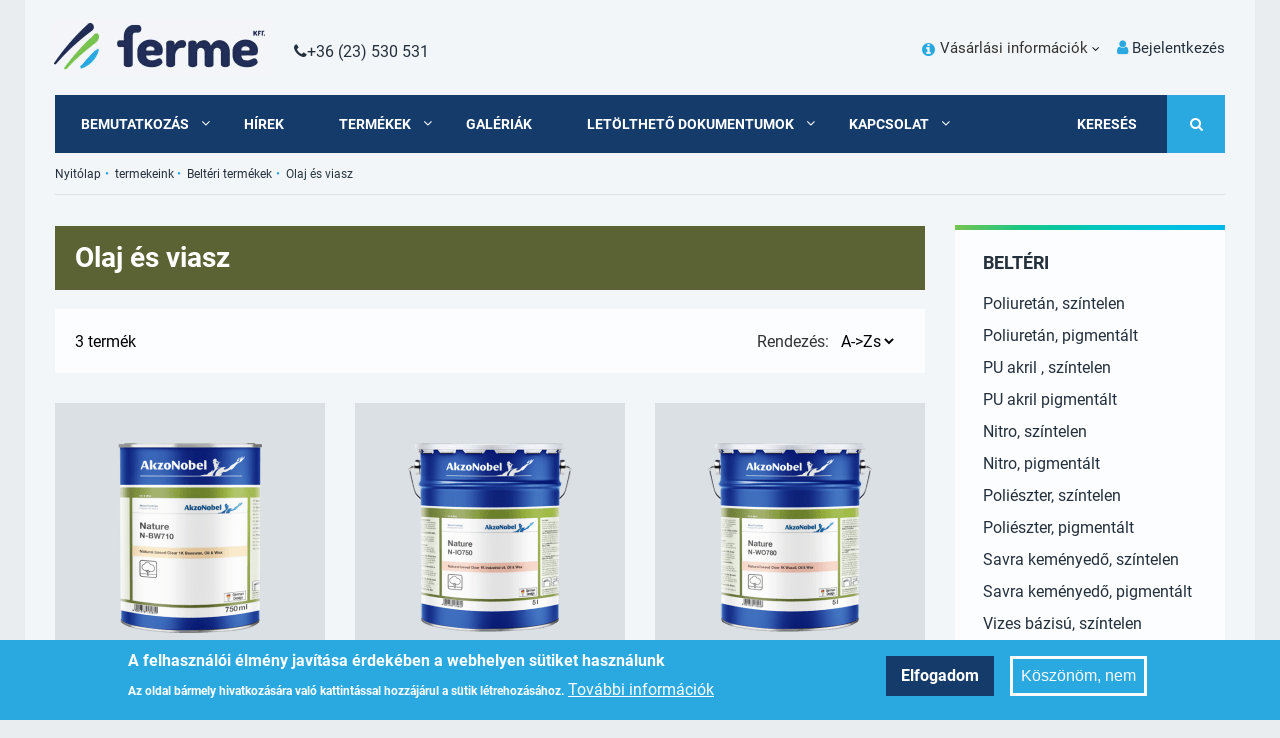

--- FILE ---
content_type: text/html; charset=UTF-8
request_url: https://ferme.hu/termekeink/Belt%C3%A9ri/Olaj%20%C3%A9s%20viasz
body_size: 10457
content:
<!DOCTYPE html>
<html lang="hu" dir="ltr" prefix="content: http://purl.org/rss/1.0/modules/content/  dc: http://purl.org/dc/terms/  foaf: http://xmlns.com/foaf/0.1/  og: http://ogp.me/ns#  rdfs: http://www.w3.org/2000/01/rdf-schema#  schema: http://schema.org/  sioc: http://rdfs.org/sioc/ns#  sioct: http://rdfs.org/sioc/types#  skos: http://www.w3.org/2004/02/skos/core#  xsd: http://www.w3.org/2001/XMLSchema# ">
  <head>
    <meta charset="utf-8" />
<noscript><style>form.antibot * :not(.antibot-message) { display: none !important; }</style>
</noscript><script async src="/sites/default/files/google_analytics/gtag.js?t98qdq"></script>
<script>window.dataLayer = window.dataLayer || [];function gtag(){dataLayer.push(arguments)};gtag("js", new Date());gtag("set", "developer_id.dMDhkMT", true);gtag("config", "UA-158162874-1", {"groups":"default","anonymize_ip":true,"page_placeholder":"PLACEHOLDER_page_path"});</script>
<meta name="description" content="Megtekintheti a Ferme kft. által forgalmazott termékek választékát ." />
<link rel="canonical" href="https://ferme.hu/termekeink/Belt%C3%A9ri/Olaj%20%C3%A9s%20viasz" />
<meta name="MobileOptimized" content="width" />
<meta name="HandheldFriendly" content="true" />
<meta name="viewport" content="width=device-width, initial-scale=1.0" />
<style>div#sliding-popup, div#sliding-popup .eu-cookie-withdraw-banner, .eu-cookie-withdraw-tab {background: #2aa9e1} div#sliding-popup.eu-cookie-withdraw-wrapper { background: transparent; } #sliding-popup h1, #sliding-popup h2, #sliding-popup h3, #sliding-popup p, #sliding-popup label, #sliding-popup div, .eu-cookie-compliance-more-button, .eu-cookie-compliance-secondary-button, .eu-cookie-withdraw-tab { color: #ffffff;} .eu-cookie-withdraw-tab { border-color: #ffffff;}</style>
<link rel="icon" href="/themes/custom/fermeshop/images/favicon.png" type="image/png" />
<script>window.a2a_config=window.a2a_config||{};a2a_config.callbacks=[];a2a_config.overlays=[];a2a_config.templates={};</script>

    <title>Termékeink | Ferme Kft.</title>
    <link rel="stylesheet" media="all" href="/sites/default/files/css/css_WUZCXDDY64gQF6bjDPd9kxF21-J2AFBThP0pVp0g-7c.css" />
<link rel="stylesheet" media="all" href="/sites/default/files/css/css_WROqvHvnjBNxJx0X9k4KqW_dk30uo4SYR0jWjt96Z94.css" />

    
  </head>
  <body class="path--termekeink body-sidebars-second alias--termekeink-Beltéri-Olaj-és-viasz logged-out">
    <div id="skip">
      <a class="visually-hidden focusable skip-link" href="#content">
        Skip to content
      </a>
    </div>
    
      <div class="dialog-off-canvas-main-canvas" data-off-canvas-main-canvas>
    
<div class="page-standard" id="pg__c">

  <!-- ______________________ BRANDING _______________________ -->

  <header class="branding-container" id="branding">
    <div class="cog--mq mq-branding">
              <div id="branding-region">
            <div class="region region-branding">
    <div id="block-fermeshop-branding" class="site-branding block block-system block-system-branding-block">
  
    
  
          <a href="/" title="Ferme Kft" rel="home" class="logo">
        <img src="/themes/custom/fermeshop/images/ferme-logo.png" alt="Ferme Kft logo"/>
        <span class="branding-company-name" style="display: none;">Ferme Kft</span>
      </a>
    
          <div class="site-branding-phone-number">
        <a href="tel://+36 (23) 530 531">
	        <span class="fa fa-phone"></span>+36 (23) 530 531
        </a>
              </div>
    
</div>


<nav aria-labelledby="block-fermeshop-account-menu" id="block-fermeshop-account-menu" class="block block-menu navigation block-system-menublock menu--account">
      
  
        
              <ul class="menu">
          
        
                
        <li class="menu__item">

          <a href="/belepes/login" data-drupal-link-system-path="belepes/login">Bejelentkezés</a>
          
                  </li>
          </ul>
  


  
  
</nav>

<nav aria-labelledby="block-footerinfo-2" id="block-footerinfo-2" class="header-info-menu block block-menu navigation block-system-menublock menu--footer-third">
          
      <h2 id="block-footerinfo-2">Vásárlási információk</h2>
    
  
  
        
              <ul class="menu">
          
        
                
        <li class="menu__item">

          <a href="/sites/default/files/Ferme-ISO9001_hun.pdf" target="_blank">Tanusítványok</a>
          
                  </li>
      
        
                
        <li class="menu__item">

          <a href="/adatkezeles" title="Adatkezelési tudnivalóink" data-drupal-link-system-path="node/12">Adatkezelés</a>
          
                  </li>
      
        
                
        <li class="menu__item">

          <a href="/altalanos-szerzodesi-feltetelek" data-drupal-link-system-path="node/11">ÁSZF</a>
          
                  </li>
          </ul>
  


  
  
</nav>
  </div>

        </div>
          </div>
  </header>
  <!-- /branding -->

  <!-- ______________________ NAVIGATION _______________________ -->

  <header class="navigation-container" id="navigation">
    <div class="cog--mq mq-navigation">
              <div id="navigation-region">
            <div class="region region-navigation">
    

<nav aria-labelledby="block-fermeshop-mainnavigation" id="block-fermeshop-mainnavigation" class="block block-menu navigation block-system-menublock menu--main">
      
      <div class="hidden js-mobile-menu-trigger mobile-menu-trigger"><span class="menu-text">Menü</span><span class="fa fa-angle-down"></span></div>
  
        
              <ul class="menu">
          
        
                                  
        <li class="menu__item has-submenu">

          <a href="/bemutatkozas" title="Tudjon meg t0bbet cégünkről" data-drupal-link-system-path="node/10">Bemutatkozás</a>
                    <div class="submenu-grid-wrap">
             <div class="submenu-grid">
              <div class="submenu-normal">
                              <ul class="sub-menu">
          
        
                
        <li class="menu__item">

          <a href="/karrier" data-drupal-link-system-path="karrier">Karrier</a>
          
                  </li>
      
        
                
        <li class="menu__item">

          <a href="/szolgaltatasaink" data-drupal-link-system-path="node/32">Szolgáltatásaink</a>
          
                  </li>
      
        
                
        <li class="menu__item">

          <a href="/gyartok" title="Az általunk forgalmazott gyártókról" data-drupal-link-system-path="node/31">Gyártók</a>
          
                  </li>
      
        
                
        <li class="menu__item">

          <a href="/uj-mo-fejlesztesi-terv" data-drupal-link-system-path="node/34">Új M.O fejlesztési terv</a>
          
                  </li>
      
        
                
        <li class="menu__item">

          <a href="/palyazatok" data-drupal-link-system-path="node/43">Pályázatok</a>
          
                  </li>
          </ul>
  
              </div>
            </div>
          </div>
          
                  </li>
      
        
                
        <li class="menu__item">

          <a href="/hireink" data-drupal-link-system-path="hireink">Hírek</a>
          
                  </li>
      
        
                                  
        <li class="menu__item has-submenu">

          <a href="/termekeink" data-drupal-link-system-path="termekeink">Termékek</a>
          
                    <div class="submenu-grid-wrap">
             <div class="submenu-grid">
              <div class="submenu-categories">
                <div class="views-element-container"><div class="view view-category-menu view-id-category_menu view-display-id-block_nav js-view-dom-id-2c544e67ca56790e2579e3399980b666342ff6845db1ffb6059de520f4079a4f">
  
    
      
      <div class="view-content">
      


<div class="category-menu__group">

      <h3 class="category-menu__catname"><a href="/termekeink/K%C3%BClt%C3%A9ri">Kültéri</a></h3>
  
  <div class="category-menu__subcats">
                <div class="category-menu__subcats__item">
        <div class="category-menu__subcats__item">
    <h4>
      <a href="/termekeink/K%C3%BClt%C3%A9ri/Impregn%C3%A1l%C3%A1s"
        title="Impregnálás kategória termékei">
          Impregnálás
      </a>
    </h4>
</div>

      </div>
                <div class="category-menu__subcats__item">
        <div class="category-menu__subcats__item">
    <h4>
      <a href="/termekeink/K%C3%BClt%C3%A9ri/Alapoz%C3%B3"
        title="Alapozó kategória termékei">
          Alapozó
      </a>
    </h4>
</div>

      </div>
                <div class="category-menu__subcats__item">
        <div class="category-menu__subcats__item">
    <h4>
      <a href="/termekeink/K%C3%BClt%C3%A9ri/B%C3%BCt%C3%BC-%2C%20fuga%20v%C3%A9d%C5%91k%2C%20tapaszok"
        title="Bütü-, fuga védők, tapaszok kategória termékei">
          Bütü-, fuga védők, tapaszok
      </a>
    </h4>
</div>

      </div>
                <div class="category-menu__subcats__item">
        <div class="category-menu__subcats__item">
    <h4>
      <a href="/termekeink/K%C3%BClt%C3%A9ri/K%C3%B6ztes%20r%C3%A9teg"
        title="Köztes réteg kategória termékei">
          Köztes réteg
      </a>
    </h4>
</div>

      </div>
                <div class="category-menu__subcats__item">
        <div class="category-menu__subcats__item">
    <h4>
      <a href="/termekeink/K%C3%BClt%C3%A9ri/Fed%C5%91%20r%C3%A9teg"
        title="Fedő réteg kategória termékei">
          Fedő réteg
      </a>
    </h4>
</div>

      </div>
                <div class="category-menu__subcats__item">
        <div class="category-menu__subcats__item">
    <h4>
      <a href="/termekeink/K%C3%BClt%C3%A9ri/Be%C3%A9p%C3%ADt%C3%A9s"
        title="Beépítés kategória termékei">
          Beépítés
      </a>
    </h4>
</div>

      </div>
                <div class="category-menu__subcats__item">
        <div class="category-menu__subcats__item">
    <h4>
      <a href="/termekeink/K%C3%BClt%C3%A9ri/Olaj"
        title="Olaj kategória termékei">
          Olaj
      </a>
    </h4>
</div>

      </div>
                <div class="category-menu__subcats__item">
        <div class="category-menu__subcats__item">
    <h4>
      <a href="/termekeink/K%C3%BClt%C3%A9ri/%C3%81pol%C3%A1s"
        title="Ápolás kategória termékei">
          Ápolás
      </a>
    </h4>
</div>

      </div>
                <div class="category-menu__subcats__item">
        <div class="category-menu__subcats__item">
    <h4>
      <a href="/termekeink/K%C3%BClt%C3%A9ri/Tov%C3%A1bbi%20k%C3%BClt%C3%A9ri%20term%C3%A9kek"
        title="További kültéri termékek kategória termékei">
          További kültéri termékek
      </a>
    </h4>
</div>

      </div>
      </div>

    
</div>


<div class="category-menu__group">

      <h3 class="category-menu__catname"><a href="/termekeink/Belt%C3%A9ri">Beltéri</a></h3>
  
  <div class="category-menu__subcats">
                <div class="category-menu__subcats__item">
        <div class="category-menu__subcats__item">
    <h4>
      <a href="/termekeink/Belt%C3%A9ri/Poliuret%C3%A1n%2C%20sz%C3%ADntelen%20alapoz%C3%B3%20%C3%A9s%20fed%C5%91"
        title="Poliuretán, színtelen kategória termékei">
          Poliuretán, színtelen 
      </a>
    </h4>
</div>

      </div>
                <div class="category-menu__subcats__item">
        <div class="category-menu__subcats__item">
    <h4>
      <a href="/termekeink/Belt%C3%A9ri/Poliuret%C3%A1n%2C%20pigment%C3%A1lt%20alapoz%C3%B3%20%C3%A9s%20fed%C5%91"
        title="Poliuretán, pigmentált kategória termékei">
          Poliuretán, pigmentált 
      </a>
    </h4>
</div>

      </div>
                <div class="category-menu__subcats__item">
        <div class="category-menu__subcats__item">
    <h4>
      <a href="/termekeink/Belt%C3%A9ri/PU%20akril%20%2C%20sz%C3%ADntelen%20alapoz%C3%B3%20%C3%A9s%20fed%C5%91"
        title="PU akril , színtelen kategória termékei">
          PU akril , színtelen 
      </a>
    </h4>
</div>

      </div>
                <div class="category-menu__subcats__item">
        <div class="category-menu__subcats__item">
    <h4>
      <a href="/termekeink/Belt%C3%A9ri/PU%20akril%20pigment%C3%A1lt%20alapoz%C3%B3%20%C3%A9s%20fed%C5%91"
        title="PU akril pigmentált kategória termékei">
          PU akril pigmentált 
      </a>
    </h4>
</div>

      </div>
                <div class="category-menu__subcats__item">
        <div class="category-menu__subcats__item">
    <h4>
      <a href="/termekeink/Belt%C3%A9ri/Nitro%2C%20sz%C3%ADntelen%20alapoz%C3%B3%20%C3%A9s%20fed%C5%91"
        title="Nitro, színtelen kategória termékei">
          Nitro, színtelen 
      </a>
    </h4>
</div>

      </div>
                <div class="category-menu__subcats__item">
        <div class="category-menu__subcats__item">
    <h4>
      <a href="/termekeink/Belt%C3%A9ri/Nitro%2C%20pigment%C3%A1lt%20alapoz%C3%B3"
        title="Nitro, pigmentált kategória termékei">
          Nitro, pigmentált 
      </a>
    </h4>
</div>

      </div>
                <div class="category-menu__subcats__item">
        <div class="category-menu__subcats__item">
    <h4>
      <a href="/termekeink/Belt%C3%A9ri/Poli%C3%A9szter%2C%20sz%C3%ADntelen%20alapoz%C3%B3"
        title="Poliészter, színtelen kategória termékei">
          Poliészter, színtelen 
      </a>
    </h4>
</div>

      </div>
                <div class="category-menu__subcats__item">
        <div class="category-menu__subcats__item">
    <h4>
      <a href="/termekeink/Belt%C3%A9ri/Poli%C3%A9szter%2C%20pigment%C3%A1lt%20alapoz%C3%B3"
        title="Poliészter, pigmentált kategória termékei">
          Poliészter, pigmentált 
      </a>
    </h4>
</div>

      </div>
                <div class="category-menu__subcats__item">
        <div class="category-menu__subcats__item">
    <h4>
      <a href="/termekeink/Belt%C3%A9ri/Savra%20kem%C3%A9nyed%C5%91%2C%20sz%C3%ADntelen%20alapoz%C3%B3%20%C3%A9s%20fed%C5%91"
        title="Savra keményedő, színtelen kategória termékei">
          Savra keményedő, színtelen 
      </a>
    </h4>
</div>

      </div>
                <div class="category-menu__subcats__item">
        <div class="category-menu__subcats__item">
    <h4>
      <a href="/termekeink/Belt%C3%A9ri/Savra%20kem%C3%A9nyed%C5%91%2C%20pigment%C3%A1lt%20alapoz%C3%B3%20%C3%A9s%20fed%C5%91"
        title="Savra keményedő, pigmentált kategória termékei">
          Savra keményedő, pigmentált 
      </a>
    </h4>
</div>

      </div>
                <div class="category-menu__subcats__item">
        <div class="category-menu__subcats__item">
    <h4>
      <a href="/termekeink/Belt%C3%A9ri/Vizes%20b%C3%A1zis%C3%BA%2C%20sz%C3%ADntelen%20alapoz%C3%B3%20%C3%A9s%20fed%C5%91"
        title="Vizes bázisú, színtelen kategória termékei">
          Vizes bázisú, színtelen 
      </a>
    </h4>
</div>

      </div>
                <div class="category-menu__subcats__item">
        <div class="category-menu__subcats__item">
    <h4>
      <a href="/termekeink/Belt%C3%A9ri/Vizes%20b%C3%A1zis%C3%BA%2C%20pigment%C3%A1lt%20alapoz%C3%B3%20%C3%A9s%20fed%C5%91"
        title="Vizes bázisú, pigmentált kategória termékei">
          Vizes bázisú, pigmentált 
      </a>
    </h4>
</div>

      </div>
                <div class="category-menu__subcats__item">
        <div class="category-menu__subcats__item">
    <h4>
      <a href="/termekeink/Belt%C3%A9ri/Olaj%20%C3%A9s%20viasz"
        title="Olaj és viasz kategória termékei">
          Olaj és viasz
      </a>
    </h4>
</div>

      </div>
                <div class="category-menu__subcats__item">
        <div class="category-menu__subcats__item">
    <h4>
      <a href="/termekeink/Belt%C3%A9ri/Edz%C5%91k%20%C3%A9s%20higit%C3%B3k"
        title="Edzők és higitók kategória termékei">
          Edzők és higitók
      </a>
    </h4>
</div>

      </div>
      </div>

    
</div>


<div class="category-menu__group">

      <h3 class="category-menu__catname"><a href="/termekeink/Kieg%C3%A9sz%C3%ADt%C5%91k">Kiegészítők</a></h3>
  
  <div class="category-menu__subcats">
                <div class="category-menu__subcats__item">
        <div class="category-menu__subcats__item">
    <h4>
      <a href="/termekeink/Kieg%C3%A9sz%C3%ADt%C5%91k/Sz%C3%B3r%C3%B3pisztolyok"
        title="Szórópisztolyok kategória termékei">
          Szórópisztolyok
      </a>
    </h4>
</div>

      </div>
                <div class="category-menu__subcats__item">
        <div class="category-menu__subcats__item">
    <h4>
      <a href="/termekeink/Kieg%C3%A9sz%C3%ADt%C5%91k/P%C3%A1ckatal%C3%B3gusok"
        title="Páckatalógusok kategória termékei">
          Páckatalógusok
      </a>
    </h4>
</div>

      </div>
                <div class="category-menu__subcats__item">
        <div class="category-menu__subcats__item">
    <h4>
      <a href="/termekeink/Kieg%C3%A9sz%C3%ADt%C5%91k/Graco%20sz%C3%B3r%C3%B3%20berendez%C3%A9sek"
        title="Graco szóró berendezések kategória termékei">
          Graco szóró berendezések
      </a>
    </h4>
</div>

      </div>
                <div class="category-menu__subcats__item">
        <div class="category-menu__subcats__item">
    <h4>
      <a href="/termekeink/Kieg%C3%A9sz%C3%ADt%C5%91k/V%C3%A9d%C5%91felszerel%C3%A9sek"
        title="Védőfelszerelések kategória termékei">
          Védőfelszerelések
      </a>
    </h4>
</div>

      </div>
                <div class="category-menu__subcats__item">
        <div class="category-menu__subcats__item">
    <h4>
      <a href="/termekeink/Kieg%C3%A9sz%C3%ADt%C5%91k/Csiszol%C3%B3%20anyagok"
        title="Csiszoló anyagok kategória termékei">
          Csiszoló anyagok
      </a>
    </h4>
</div>

      </div>
                <div class="category-menu__subcats__item">
        <div class="category-menu__subcats__item">
    <h4>
      <a href="/termekeink/Kieg%C3%A9sz%C3%ADt%C5%91k/Sz%C5%B1r%C5%91k%20%C3%A9s%20m%C3%A9r%C5%91ed%C3%A9nyek"
        title="Szűrők és mérőedények kategória termékei">
          Szűrők és mérőedények
      </a>
    </h4>
</div>

      </div>
      </div>

        <h3 class="category-menu__sale_link"><a href="/akcios-termekeink">Akciós termékeink</a></h3>
  
</div>
    </div>
  
          </div>
</div>

              </div>
              <div class="submenu-banner">
                
            <div class="field field--name-body field--type-text-with-summary field--label-hidden field__item"><p><a class="header_banner__link" href="/termekek/belteri-packatalogus"><img alt="Beltéri páckatalógusunk" class="header_banner__image" data-entity-type="file" src="/sites/default/files/inline-images/pk_menu_kep.jpg" />Beltéri páckatalógus</a></p>
</div>
      
              </div>
            </div>
          </div>
                  </li>
      
        
                
        <li class="menu__item">

          <a href="/galeriak" data-drupal-link-system-path="galeriak">Galériák</a>
          
                  </li>
      
        
                                  
        <li class="menu__item has-submenu">

          <a href="/minosegpolitikank" class="aligned-submenu" data-drupal-link-system-path="node/48">Letölthető dokumentumok</a>
                    <div class="submenu-grid-wrap">
             <div class="submenu-grid">
              <div class="submenu-normal">
                              <ul class="sub-menu">
          
        
                
        <li class="menu__item">

          <a href="/katalogusok" data-drupal-link-system-path="katalogusok">Színminták, szabványok, katalógusok</a>
          
                  </li>
      
        
                
        <li class="menu__item">

          <a href="/sites/default/files/katal%C3%B3gusok/Ferme_ISO_0.pdf" target="_blank">Ferme Kft ISO tanusítvány</a>
          
                  </li>
      
        
                
        <li class="menu__item">

          <a href="/sites/default/files/2020-01/Certificate_ISO_9001_2015_Lloyd_s.pdf" target="_blank">Akzo ISO tanusítvány</a>
          
                  </li>
      
        
                
        <li class="menu__item">

          <a href="/minosegpolitikank" data-drupal-link-system-path="node/48">Minőségpolitikánk</a>
          
                  </li>
          </ul>
  
              </div>
            </div>
          </div>
          
                  </li>
      
        
                                  
        <li class="menu__item has-submenu">

          <a href="/kapcsolat" class="aligned-submenu" title="Cím, térkép, telefonszámok" data-drupal-link-system-path="node/25">Kapcsolat</a>
                    <div class="submenu-grid-wrap">
             <div class="submenu-grid">
              <div class="submenu-normal">
                              <ul class="sub-menu">
          
        
                
        <li class="menu__item">

          <a href="/boltjaink" title="Boltjaink és viszonteladóink elérhetőségei" data-drupal-link-system-path="boltjaink">Boltjaink</a>
          
                  </li>
      
        
                
        <li class="menu__item">

          <a href="/kapcsolat" title="Cím, térkép, telefonszámok" data-drupal-link-system-path="node/25">Kapcsolat</a>
          
                  </li>
      
        
                
        <li class="menu__item">

          <a href="https://www.facebook.com/www.ferme.hu/" target="_blank" rel="noopener" title="Kövess minket a közösségi médiában">Facebook</a>
          
                  </li>
          </ul>
  
              </div>
            </div>
          </div>
          
                  </li>
          </ul>
  


  
      <div class="hidden js-search-trigger menu-search-icon"><span class="menu-search-icon__text">Keresés</span></div>
  
</nav><div class="views-exposed-form bef-exposed-form navigation-search-block block block-views block-views-exposed-filter-blockall-content-search-page-1" data-drupal-selector="views-exposed-form-all-content-search-page-1" id="block-felfedetturlapall-content-searchpage-1">
  
    
      <form action="/mindenkereso" method="get" id="views-exposed-form-all-content-search-page-1" accept-charset="UTF-8">
  <div class="form--inline clearfix">
  <div class="js-form-item form-item js-form-type-textfield form-type-textfield js-form-item-search-api-fulltext-allcontent form-item-search-api-fulltext-allcontent">
      <label for="edit-search-api-fulltext-allcontent">Keresés</label>
        <input data-drupal-selector="edit-search-api-fulltext-allcontent" type="text" id="edit-search-api-fulltext-allcontent" name="search_api_fulltext_allcontent" value="" size="30" maxlength="128" placeholder="Itt kereshet" class="form-text" />

        </div>
<div data-drupal-selector="edit-actions" class="form-actions js-form-wrapper form-wrapper" id="edit-actions--2"><input data-drupal-selector="edit-submit-all-content-search" type="submit" id="edit-submit-all-content-search" value="Keresés" class="button js-form-submit form-submit" />
</div>

</div>

</form>

  </div>

  </div>

        </div>
          </div>
  </header>
  <!-- /navigation -->

  <!-- ______________________ Pre content _______________________ -->
      <div class="clearfix pre-content" id="pre-content">
      <div class="cog--mq mq-precontent">
          <div class="region region-pre-content">
    <div id="block-fermeshop-breadcrumbs" class="block block-system block-system-breadcrumb-block">
  
    
        <nav class="breadcrumb" role="navigation" aria-labelledby="system-breadcrumb">
    <h2 id="system-breadcrumb" class="visually-hidden">Morzsa</h2>
    <ol>
          <li>
                  <a href="/">Nyitólap</a>
              </li>
          <li>
                  <a href="/termekeink">termekeink</a>
              </li>
          <li>
                  <a href="/termekeink/Belt%C3%A9ri">Beltéri termékek</a>
              </li>
          <li>
                  Olaj és viasz
              </li>
        </ol>
  </nav>

  </div>

  </div>

      </div>
    </div>
  
  <!-- ______________________ MAIN _______________________ -->

  <div class="clearfix main-container" id="main">
    <div class="cog--mq mq-main">

            <!-- /sidebar-first -->

      <section class="content-section" id="content">

        
        <div class="content-area" id="content-area">
            <div class="region region-content">
    <div data-drupal-messages-fallback class="hidden"></div>
<div id="block-fermeshop-page-title" class="block block-core block-page-title-block">
  
    
      
  <h1 class="green-color has-color">Olaj és viasz</h1>


  </div>
<div class="views-exposed-form bef-exposed-form block block-views block-views-exposed-filter-blockkereso-product-sorting-block" data-bef-auto-submit-full-form="" data-bef-auto-submit="" data-bef-auto-submit-delay="500" data-drupal-selector="views-exposed-form-kereso-product-sorting-block" id="block-exposedformkeresoproduct-sorting-block">
  
    
      <form action="/termekeink" method="get" id="views-exposed-form-kereso-product-sorting-block" accept-charset="UTF-8">
  <div class="form--inline clearfix exposed-sort-orders">
  <p class="product-count">3 termék</p>
  <div class="js-form-item form-item js-form-type-select form-type-select js-form-item-sort-bef-combine form-item-sort-bef-combine">
      <label for="edit-sort-bef-combine--3">Rendezés:</label>
        <select data-drupal-selector="edit-sort-bef-combine" id="edit-sort-bef-combine--3" name="sort_bef_combine" class="form-select"><option value="title_ASC" selected="selected">A-&gt;Zs</option><option value="title_DESC">Zs-&gt;A</option></select>
        </div>
<div data-drupal-selector="edit-actions" class="form-actions js-form-wrapper form-wrapper" id="edit-actions--4"><input data-bef-auto-submit-click="" class="js-hide button js-form-submit form-submit" data-drupal-selector="edit-submit-kereso-3" type="submit" id="edit-submit-kereso--3" value="Kereséss" />
</div>

</div>

</form>

  </div>
<div id="block-fermeshop-content" class="block block-system block-system-main-block">
  
    
      <div class="views-element-container"><div class="view view-kereso view-id-kereso view-display-id-product_sorting_block js-view-dom-id-4e1152a99345d5bf35f38b3e5dad29d96bef7ec4cd4f77b581b0709eda6db02d">
  
    
      
      <div class="view-content">
      <div>
  
  <ul class="product-grid">

          <li class="product-gird__item">



<article  class="product-teaser">

  
  <div class="product__image">
        <a href="/termekek/nature-n-bw710">                                                                                                                                                                    <img src="/sites/default/files/styles/product_teaser_desktop_190x190/public/product/2020-05/NBW710-0.75L.png?itok=apv4XmDA" alt="Nature N-BW710 termékkép" typeof="Image" />  </a>
  </div>

  <a href="https://ferme.hu/termekek/nature-n-bw710" class="product__data with--link">

    <div class="product__name">
        Nature N-BW710
    </div>

    <div class="product__description">
        <p>Természetes alapú színtelen 1K méhviasz<br />(szállítás:3 hét)</p>
    </div>
  </a>

    </article>

</li>
          <li class="product-gird__item">



<article  class="product-teaser">

  
  <div class="product__image">
        <a href="/termekek/nature-n-io750">                                                                                                                                                                    <img src="/sites/default/files/styles/product_teaser_desktop_190x190/public/product/2020-05/NIO750-5L.png?itok=wh72o0yM" alt="Nature N-IO750 termékkép" typeof="Image" />  </a>
  </div>

  <a href="https://ferme.hu/termekek/nature-n-io750" class="product__data with--link">

    <div class="product__name">
        Nature N-IO750
    </div>

    <div class="product__description">
        <p>Természetes alapú színtelen 1K ipari olaj<br />(szállítás:3 hét)</p>
    </div>
  </a>

    </article>

</li>
          <li class="product-gird__item">



<article  class="product-teaser">

  
  <div class="product__image">
        <a href="/termekek/nature-n-w0780">                                                                                                                                                                    <img src="/sites/default/files/styles/product_teaser_desktop_190x190/public/product/2020-05/NWO780_5L.png?itok=5WOqRAAv" alt="Nature N-W0780 termékkép" typeof="Image" />  </a>
  </div>

  <a href="https://ferme.hu/termekek/nature-n-w0780" class="product__data with--link">

    <div class="product__name">
        Nature N-W0780
    </div>

    <div class="product__description">
        <p>Természetes alapú színtelen 1K viaszolaj<br />(szállítás:3 hét)</p>
    </div>
  </a>

    </article>

</li>
    
  </ul>

</div>

    </div>
  
      
          </div>
</div>

  </div>

  </div>

        </div>

      </section>
      <!-- /content-inner /content -->

              <aside class="sidebar-second sidebars" id="sidebar-second">
            <div class="region region-sidebar-second">
    <div class="views-element-container sidebar-category-filter block block-views block-views-blockcategory-menu-block-1" id="block-views-block-category-menu-block-1">
  
    
      <div><div class="view view-category-menu view-id-category_menu view-display-id-block_1 js-view-dom-id-c56eb23f244701aba1283b947d39682382ba3683b17ccc0a8e18027c49e7ecac">
  
    
      
      <div class="view-content">
      


<div class="category-menu__group">

      <h3 class="category-menu__catname"><a href="/termekeink/Belt%C3%A9ri">Beltéri</a></h3>
  
  <div class="category-menu__subcats">
                <div class="category-menu__subcats__item">
        <div class="category-menu__subcats__item">
    <h4>
      <a href="/termekeink/Belt%C3%A9ri/Poliuret%C3%A1n%2C%20sz%C3%ADntelen%20alapoz%C3%B3%20%C3%A9s%20fed%C5%91"
        title="Poliuretán, színtelen kategória termékei">
          Poliuretán, színtelen 
      </a>
    </h4>
</div>

      </div>
                <div class="category-menu__subcats__item">
        <div class="category-menu__subcats__item">
    <h4>
      <a href="/termekeink/Belt%C3%A9ri/Poliuret%C3%A1n%2C%20pigment%C3%A1lt%20alapoz%C3%B3%20%C3%A9s%20fed%C5%91"
        title="Poliuretán, pigmentált kategória termékei">
          Poliuretán, pigmentált 
      </a>
    </h4>
</div>

      </div>
                <div class="category-menu__subcats__item">
        <div class="category-menu__subcats__item">
    <h4>
      <a href="/termekeink/Belt%C3%A9ri/PU%20akril%20%2C%20sz%C3%ADntelen%20alapoz%C3%B3%20%C3%A9s%20fed%C5%91"
        title="PU akril , színtelen kategória termékei">
          PU akril , színtelen 
      </a>
    </h4>
</div>

      </div>
                <div class="category-menu__subcats__item">
        <div class="category-menu__subcats__item">
    <h4>
      <a href="/termekeink/Belt%C3%A9ri/PU%20akril%20pigment%C3%A1lt%20alapoz%C3%B3%20%C3%A9s%20fed%C5%91"
        title="PU akril pigmentált kategória termékei">
          PU akril pigmentált 
      </a>
    </h4>
</div>

      </div>
                <div class="category-menu__subcats__item">
        <div class="category-menu__subcats__item">
    <h4>
      <a href="/termekeink/Belt%C3%A9ri/Nitro%2C%20sz%C3%ADntelen%20alapoz%C3%B3%20%C3%A9s%20fed%C5%91"
        title="Nitro, színtelen kategória termékei">
          Nitro, színtelen 
      </a>
    </h4>
</div>

      </div>
                <div class="category-menu__subcats__item">
        <div class="category-menu__subcats__item">
    <h4>
      <a href="/termekeink/Belt%C3%A9ri/Nitro%2C%20pigment%C3%A1lt%20alapoz%C3%B3"
        title="Nitro, pigmentált kategória termékei">
          Nitro, pigmentált 
      </a>
    </h4>
</div>

      </div>
                <div class="category-menu__subcats__item">
        <div class="category-menu__subcats__item">
    <h4>
      <a href="/termekeink/Belt%C3%A9ri/Poli%C3%A9szter%2C%20sz%C3%ADntelen%20alapoz%C3%B3"
        title="Poliészter, színtelen kategória termékei">
          Poliészter, színtelen 
      </a>
    </h4>
</div>

      </div>
                <div class="category-menu__subcats__item">
        <div class="category-menu__subcats__item">
    <h4>
      <a href="/termekeink/Belt%C3%A9ri/Poli%C3%A9szter%2C%20pigment%C3%A1lt%20alapoz%C3%B3"
        title="Poliészter, pigmentált kategória termékei">
          Poliészter, pigmentált 
      </a>
    </h4>
</div>

      </div>
                <div class="category-menu__subcats__item">
        <div class="category-menu__subcats__item">
    <h4>
      <a href="/termekeink/Belt%C3%A9ri/Savra%20kem%C3%A9nyed%C5%91%2C%20sz%C3%ADntelen%20alapoz%C3%B3%20%C3%A9s%20fed%C5%91"
        title="Savra keményedő, színtelen kategória termékei">
          Savra keményedő, színtelen 
      </a>
    </h4>
</div>

      </div>
                <div class="category-menu__subcats__item">
        <div class="category-menu__subcats__item">
    <h4>
      <a href="/termekeink/Belt%C3%A9ri/Savra%20kem%C3%A9nyed%C5%91%2C%20pigment%C3%A1lt%20alapoz%C3%B3%20%C3%A9s%20fed%C5%91"
        title="Savra keményedő, pigmentált kategória termékei">
          Savra keményedő, pigmentált 
      </a>
    </h4>
</div>

      </div>
                <div class="category-menu__subcats__item">
        <div class="category-menu__subcats__item">
    <h4>
      <a href="/termekeink/Belt%C3%A9ri/Vizes%20b%C3%A1zis%C3%BA%2C%20sz%C3%ADntelen%20alapoz%C3%B3%20%C3%A9s%20fed%C5%91"
        title="Vizes bázisú, színtelen kategória termékei">
          Vizes bázisú, színtelen 
      </a>
    </h4>
</div>

      </div>
                <div class="category-menu__subcats__item">
        <div class="category-menu__subcats__item">
    <h4>
      <a href="/termekeink/Belt%C3%A9ri/Vizes%20b%C3%A1zis%C3%BA%2C%20pigment%C3%A1lt%20alapoz%C3%B3%20%C3%A9s%20fed%C5%91"
        title="Vizes bázisú, pigmentált kategória termékei">
          Vizes bázisú, pigmentált 
      </a>
    </h4>
</div>

      </div>
                <div class="category-menu__subcats__item">
        <div class="category-menu__subcats__item">
    <h4>
      <a href="/termekeink/Belt%C3%A9ri/Olaj%20%C3%A9s%20viasz"
        title="Olaj és viasz kategória termékei">
          Olaj és viasz
      </a>
    </h4>
</div>

      </div>
                <div class="category-menu__subcats__item">
        <div class="category-menu__subcats__item">
    <h4>
      <a href="/termekeink/Belt%C3%A9ri/Edz%C5%91k%20%C3%A9s%20higit%C3%B3k"
        title="Edzők és higitók kategória termékei">
          Edzők és higitók
      </a>
    </h4>
</div>

      </div>
      </div>

    
</div>
    </div>
  
          </div>
</div>

  </div>
<div class="facet-inactive sidebar-facet hidden block-facet--checkbox block block-facets block-facet-blockgyarto" id="block-gyarto">
  
      <h2>Gyártó</h2>
    
      <div data-drupal-facet-id="gyarto" class="facet-empty facet-hidden"><div class="facets-widget-checkbox">
      
</div>
</div>

  </div>
<div class="facet-inactive sidebar-facet hidden block-facet--checkbox block block-facets block-facet-blockhigito" id="block-higito">
  
      <h2>Higító</h2>
    
      <div data-drupal-facet-id="higito" class="facet-empty facet-hidden"><div class="facets-widget-checkbox">
      
</div>
</div>

  </div>
<div class="facet-inactive sidebar-facet block-facet--checkbox block block-facets block-facet-blockszinezheto" id="block-szinezheto">
  
      <h2>Színezhető</h2>
    
      <div class="facets-widget-checkbox">
      <ul data-drupal-facet-id="szinezheto" data-drupal-facet-alias="szinezheto" class="facet-inactive js-facets-checkbox-links item-list__checkbox"><li class="facet-item"><a href="/termekeink/Belt%C3%A9ri/Olaj%20%C3%A9s%20viasz?f%5B0%5D=szinezheto%3A1" rel="nofollow" data-drupal-facet-item-id="szinezheto-1" data-drupal-facet-item-value="1" data-drupal-facet-item-count="3"><span class="facet-item__value">Igen</span>
  <span class="facet-item__count">(3)</span>
</a></li></ul>
</div>

  </div>
<div class="facet-inactive hidden block-facet--checkbox block block-facets block-facet-blockalkalmazhatosag" id="block-alkalmazhatosag">
  
      <h2>Alkalmazhatóság</h2>
    
      <div data-drupal-facet-id="alkalmazhatosag" class="facet-empty facet-hidden"><div class="facets-widget-checkbox">
      
</div>
</div>

  </div>
<div class="facet-inactive sidebar-facet block-facet--checkbox block block-facets block-facet-blockkotoanyag-tipusa" id="block-kotoanyagtipusa">
  
      <h2>Kötőanyag típusa</h2>
    
      <div class="facets-widget-checkbox">
      <ul data-drupal-facet-id="kotoanyag_tipusa" data-drupal-facet-alias="kotoanyag_tipusa" class="facet-inactive js-facets-checkbox-links item-list__checkbox"><li class="facet-item"><a href="/termekeink/Belt%C3%A9ri/Olaj%20%C3%A9s%20viasz?f%5B0%5D=kotoanyag_tipusa%3Aolaj/viasz" rel="nofollow" data-drupal-facet-item-id="kotoanyag-tipusa-olaj-viasz" data-drupal-facet-item-value="olaj/viasz" data-drupal-facet-item-count="2"><span class="facet-item__value">olaj/viasz</span>
  <span class="facet-item__count">(2)</span>
</a></li><li class="facet-item"><a href="/termekeink/Belt%C3%A9ri/Olaj%20%C3%A9s%20viasz?f%5B0%5D=kotoanyag_tipusa%3Aviasz" rel="nofollow" data-drupal-facet-item-id="kotoanyag-tipusa-viasz" data-drupal-facet-item-value="viasz" data-drupal-facet-item-count="1"><span class="facet-item__value">viasz</span>
  <span class="facet-item__count">(1)</span>
</a></li></ul>
</div>

  </div>
<div class="facet-inactive sidebar-facet block-facet--checkbox block block-facets block-facet-blockoldoszer-tipusa" id="block-oldoszertipusa">
  
      <h2>Oldószer típusa</h2>
    
      <div data-drupal-facet-id="oldoszer_tipusa" class="facet-empty"><div class="facets-widget-checkbox">
      
</div>
</div>

  </div>

  </div>

        </aside>
            <!-- /sidebar-first -->

    </div>
    <!-- /cog--mq -->
  </div>
  <!-- /main -->

  <!-- ______________________ Post content _______________________ -->

  
  <!-- ______________________ FOOTER _______________________ -->

      <footer class="footer-container" id="footer">
      <div class="cog--mq mq-footer">
          <div class="region region-footer">
    <div id="block-frontpageeufooterline" class="block block-block-content block-block-content12854545-519d-48a2-b633-426ff58df04c">
  
    
      
            <div class="field field--name-body field--type-text-with-summary field--label-hidden field__item"><p class="szechenyi-stripe"><a href="/palyazatok" style="color:black">Cégünk Európai Uniós támogatásban részesült. Projekt: a Ferme Kft. technológia fejleszése. A projekt az Európai Unió támogatásával, az Európai Regionális Fejlesztési Alap társfinanszírozásával valósult meg.</a></p>
</div>
      
  </div>
<div id="block-koronapopupblock" class="korona-popup-block huge block--bundle-popup-block block block-block-content block-block-contentb7fd91a3-008d-4466-91ab-32eb28ac8d3c" data-bundle-class="popup-block">
  
    
      
            <div class="field field--name-field-popup-block-title field--type-string field--label-hidden field__item">Tisztelt Partnerünk!</div>
      
            <div class="field field--name-body field--type-text-with-summary field--label-hidden field__item"><p>Szeretnénk Önöket tájékoztatni, hogy a Ferme Kft-nél a <u>rendelés leadása és feldolgozása továbbra is működik</u>. Amíg az állami szabályozás engedi mi teljesítjük az Önök megrendeléseit.</p></div>
      
            <div class="field field--name-field-popup-block-link field--type-link field--label-hidden field__item"><a href="/node/49">További részletek</a></div>
      
  </div>

  </div>


        <div class="footer-menu-container">
            <div class="region region-footer-menus">
    

<nav aria-labelledby="block-fermeshop-lablec" id="block-fermeshop-lablec" class="block block-menu navigation block-system-menublock menu--footer">
          
      <h2 id="block-fermeshop-lablec">Termékek</h2>
    
  
  
        
              <ul class="menu">
          
        
                
        <li class="menu__item">

          <a href="/akcios-termekeink" data-drupal-link-system-path="akcios-termekeink">Akciók</a>
          
                  </li>
      
        
                
        <li class="menu__item">

          <a href="/termekeink/K%C3%BClt%C3%A9ri" title="Kültéren alkalmazható termékeink" data-drupal-link-system-path="termekeink/Kültéri">Kültéri termékek</a>
          
                  </li>
      
        
                
        <li class="menu__item">

          <a href="/termekeink/Belt%C3%A9ri" data-drupal-link-system-path="termekeink/Beltéri">Beltéri termékek</a>
          
                  </li>
      
        
                
        <li class="menu__item">

          <a href="/termekeink/Kieg%C3%A9sz%C3%ADt%C5%91k" data-drupal-link-system-path="termekeink/Kiegészítők">Kiegészítők</a>
          
                  </li>
          </ul>
  


  
  
</nav>

<nav aria-labelledby="block-footerinfo" id="block-footerinfo" class="block block-menu navigation block-system-menublock menu--footer-third">
          
      <h2 id="block-footerinfo">Infók</h2>
    
  
  
        
              <ul class="menu">
          
        
                
        <li class="menu__item">

          <a href="/sites/default/files/Ferme-ISO9001_hun.pdf" target="_blank">Tanusítványok</a>
          
                  </li>
      
        
                
        <li class="menu__item">

          <a href="/adatkezeles" title="Adatkezelési tudnivalóink" data-drupal-link-system-path="node/12">Adatkezelés</a>
          
                  </li>
      
        
                
        <li class="menu__item">

          <a href="/altalanos-szerzodesi-feltetelek" data-drupal-link-system-path="node/11">ÁSZF</a>
          
                  </li>
          </ul>
  


  
  
</nav>

<nav aria-labelledby="block-footerkapcsolat" id="block-footerkapcsolat" class="block block-menu navigation block-system-menublock menu--footer---kapcsolat">
          
      <h2 id="block-footerkapcsolat">Kapcsolat</h2>
    
  
  
        
              <ul class="menu">
          
        
                
        <li class="menu__item">

          <a href="/boltjaink" title="Viszonteladóink a térképen" data-drupal-link-system-path="boltjaink">Boltjaink</a>
          
                  </li>
      
        
                
        <li class="menu__item">

          <a href="/kapcsolat" title="Kapcsolat, cím, telefonszám" data-drupal-link-system-path="node/25">Elérhetőségek</a>
          
                  </li>
      
        
                
        <li class="menu__item">

          <a href="https://www.facebook.com/www.ferme.hu/" target="_blank" rel="noopener" title="Facebook oldalunk">Facebook</a>
          
                  </li>
          </ul>
  


  
  
</nav>

<nav aria-labelledby="block-footerrolunk" id="block-footerrolunk" class="block block-menu navigation block-system-menublock menu--footer-second">
          
      <h2 id="block-footerrolunk">Rólunk</h2>
    
  
  
        
              <ul class="menu">
          
        
                
        <li class="menu__item">

          <a href="/bemutatkozas" title="Minden amit cégünkről tudni érdemes" data-drupal-link-system-path="node/10">Bemutatkozás</a>
          
                  </li>
      
        
                
        <li class="menu__item">

          <a href="/karrier" title="Állás ajánlataink" data-drupal-link-system-path="karrier">Karrier</a>
          
                  </li>
      
        
                
        <li class="menu__item">

          <a href="/palyazatok" title="Megnyert pályázataink" data-drupal-link-system-path="node/43">Pályázatok</a>
          
                  </li>
      
        
                
        <li class="menu__item">

          <a href="/hireink" data-drupal-link-system-path="hireink">Hírek</a>
          
                  </li>
      
        
                
        <li class="menu__item">

          <a href="/galeriak" data-drupal-link-system-path="galeriak">Galéria</a>
          
                  </li>
          </ul>
  


  
  
</nav><div id="block-webform" class="block block-webform block-webform-block">
  
      <h2>Iratkozzon fel hírlevelünkre</h2>
    
      <span id="webform-submission-newsletter-subscribtion-form-ajax-content"></span><div id="webform-submission-newsletter-subscribtion-form-ajax" class="webform-ajax-form-wrapper" data-effect="fade" data-progress-type="fullscreen"><form class="webform-submission-form webform-submission-add-form webform-submission-newsletter-subscribtion-form webform-submission-newsletter-subscribtion-add-form js-webform-submit-once js-webform-details-toggle webform-details-toggle antibot" data-drupal-selector="webform-submission-newsletter-subscribtion-add-form" data-action="/termekeink/Belt%C3%A9ri/Olaj%20%C3%A9s%20viasz" action="/antibot" method="post" id="webform-submission-newsletter-subscribtion-add-form" accept-charset="UTF-8">
  
  <noscript>
  <div class="antibot-no-js antibot-message antibot-message-warning">You must have JavaScript enabled to use this form.</div>
</noscript>
<div class="js-form-item form-item js-form-type-email form-type-email js-form-item-e-mail form-item-e-mail">
      <label for="edit-e-mail" class="js-form-required form-required">E-mail</label>
        <input data-webform-required-error="Az e-mail mező kitöltése kötelező" data-drupal-selector="edit-e-mail" type="email" id="edit-e-mail" name="e_mail" value="" size="60" maxlength="254" placeholder="Adja meg e-mail címét" class="form-email required" required="required" aria-required="true" />

        </div>
<div data-webform-terms-of-service-type="modal" class="form-type-webform-terms-of-service js-form-type-webform-terms-of-service js-form-item form-item js-form-type-checkbox form-type-checkbox js-form-item-terms-of-service form-item-terms-of-service">
        <input data-webform-required-error="Kérjük olvassa el és fogadja el az adatvédelmi nyilatkozatot" data-drupal-selector="edit-terms-of-service" type="checkbox" id="edit-terms-of-service" name="terms_of_service" value class="form-checkbox required" required="required" aria-required="true" />

        <label for="edit-terms-of-service" class="option js-form-required form-required">Elolvastam és elfogadom az adatvédelmi nyilatkozatot</label>
          <div class="description">
      <div id="edit-terms-of-service--description" class="webform-element-description"><div id="webform-terms-of-service-terms_of_service--description" class="webform-terms-of-service-details js-hide"><div class="webform-terms-of-service-details--title">Adatvédelmi nyilatkozat</div>
<div class="webform-terms-of-service-details--content">Adatv&eacute;delmi nyilatkozat tartalma</div>
</div>
</div>

    </div>
  </div>
<div data-drupal-selector="edit-actions" class="form-actions webform-actions js-form-wrapper form-wrapper" id="edit-actions--6"><input class="webform-button--submit button button--primary js-form-submit form-submit" data-drupal-selector="edit-actions-submit" data-disable-refocus="true" type="submit" id="edit-actions-submit" name="op" value="Feliratkozás" />

</div>
<input autocomplete="off" data-drupal-selector="form-epv7wgg3scpqypuao1oqmghh0sxn4othudxd-qonmry" type="hidden" name="form_build_id" value="form-ePv7wGG3SCpqYpUAO1OqMghH0sXn4OTHuDxD_qONMrY" />
<input data-drupal-selector="edit-webform-submission-newsletter-subscribtion-add-form" type="hidden" name="form_id" value="webform_submission_newsletter_subscribtion_add_form" />
<input data-drupal-selector="edit-antibot-key" type="hidden" name="antibot_key" value="" />
<div class="url-textfield js-form-wrapper form-wrapper" style="display: none !important;"><div class="js-form-item form-item js-form-type-textfield form-type-textfield js-form-item-url form-item-url">
      <label for="edit-url">A mező üresen hagyandó</label>
        <input autocomplete="off" data-drupal-selector="edit-url" type="text" id="edit-url" name="url" value="" size="20" maxlength="128" class="form-text" />

        </div>
</div>


  
</form>
</div>
  </div>

  </div>

        </div>

        <div class="footer__subline">
          <div class="footer-share col">
          Megosztás
          <a href="https://www.facebook.com/sharer/sharer.php?u=https://ferme.hu/termekeink/Belt%C3%A9ri/Olaj%20%C3%A9s%20viasz&p=Termékeink" target="_blank" aria-label="share on facebook" rel="noopener"><span class="fa fa-facebook"></span></a>
          <a href="http://twitter.com/share?text=Termékeink&url=https://ferme.hu/termekeink/Belt%C3%A9ri/Olaj%20%C3%A9s%20viasz" target="_blank" aria-label="share on twitter" rel="noopener"><span class="fa fa-twitter"></span></a>
          <a href="https://pinterest.com/pin/create/button/?url=https://ferme.hu/termekeink/Belt%C3%A9ri/Olaj%20%C3%A9s%20viasz&media=Termékeink" target="_blank" aria-label="share on pinterest" rel="noopener"><span class="fa fa-pinterest"></span></a>
                    </div>
          <div class="footer-copy col">
            &copy; 2026
            Ferme Kft.
            <span class="all-rights">Minden jog fenntartva</span>
          </div>
          <div class="footer-created col">
            <em>Készítette:</em>
            <a href="https://neoplane.hu/" rel="noopener"  title="Neoplane webdesign">neoplane</a>
          </div>
        </div>
      </div>
    </footer>
    <!-- /footer -->
  
</div>
<!-- /page -->

  </div>

    
    <script type="application/json" data-drupal-selector="drupal-settings-json">{"path":{"baseUrl":"\/","scriptPath":null,"pathPrefix":"","currentPath":"termekeink\/Belt\u00e9ri\/Olaj \u00e9s viasz","currentPathIsAdmin":false,"isFront":false,"currentLanguage":"hu"},"pluralDelimiter":"\u0003","suppressDeprecationErrors":true,"ajaxPageState":{"libraries":"addtoany\/addtoany.front,antibot\/antibot.form,better_exposed_filters\/auto_submit,better_exposed_filters\/general,cog\/lib,core\/internal.jquery.form,core\/picturefill,eu_cookie_compliance\/eu_cookie_compliance_default,facets\/drupal.facets.checkbox-widget,fermeshop\/global_js,fermeshop\/global_styles,fermesupport\/fermeadmin,google_analytics\/google_analytics,simple_popup_blocks\/simple_popup_blocks,social_media_links\/social_media_links.theme,views\/views.module,webform\/webform.ajax,webform\/webform.element.details.save,webform\/webform.element.details.toggle,webform\/webform.element.message,webform\/webform.element.terms_of_service,webform\/webform.form,webform\/webform.form.submit_once","theme":"fermeshop","theme_token":null},"ajaxTrustedUrl":{"\/termekeink":true,"\/mindenkereso":true,"form_action_p_pvdeGsVG5zNF_XLGPTvYSKCf43t8qZYSwcfZl2uzM":true,"\/termekeink\/Belt%C3%A9ri\/Olaj%20%C3%A9s%20viasz?ajax_form=1":true},"google_analytics":{"account":"UA-158162874-1","trackOutbound":true,"trackMailto":true,"trackTel":true,"trackDownload":true,"trackDownloadExtensions":"7z|aac|arc|arj|asf|asx|avi|bin|csv|doc(x|m)?|dot(x|m)?|exe|flv|gif|gz|gzip|hqx|jar|jpe?g|js|mp(2|3|4|e?g)|mov(ie)?|msi|msp|pdf|phps|png|ppt(x|m)?|pot(x|m)?|pps(x|m)?|ppam|sld(x|m)?|thmx|qtm?|ra(m|r)?|sea|sit|tar|tgz|torrent|txt|wav|wma|wmv|wpd|xls(x|m|b)?|xlt(x|m)|xlam|xml|z|zip","trackColorbox":true},"simple_popup_blocks":{"settings":[]},"eu_cookie_compliance":{"cookie_policy_version":"1.0.0","popup_enabled":true,"popup_agreed_enabled":false,"popup_hide_agreed":false,"popup_clicking_confirmation":false,"popup_scrolling_confirmation":false,"popup_html_info":"\u003Cdiv aria-labelledby=\u0022popup-text\u0022  class=\u0022eu-cookie-compliance-banner eu-cookie-compliance-banner-info eu-cookie-compliance-banner--opt-in\u0022\u003E\n  \u003Cdiv class=\u0022popup-content info eu-cookie-compliance-content\u0022\u003E\n        \u003Cdiv id=\u0022popup-text\u0022 class=\u0022eu-cookie-compliance-message\u0022 role=\u0022document\u0022\u003E\n      \u003Ch2\u003EA felhaszn\u00e1l\u00f3i \u00e9lm\u00e9ny jav\u00edt\u00e1sa \u00e9rdek\u00e9ben a webhelyen s\u00fctiket haszn\u00e1lunk\u003C\/h2\u003E\n\u003Cp\u003EAz oldal b\u00e1rmely hivatkoz\u00e1s\u00e1ra val\u00f3 kattint\u00e1ssal hozz\u00e1j\u00e1rul a s\u00fctik l\u00e9trehoz\u00e1s\u00e1hoz.\u003C\/p\u003E\n\n              \u003Cbutton type=\u0022button\u0022 class=\u0022find-more-button eu-cookie-compliance-more-button\u0022\u003ETov\u00e1bbi inform\u00e1ci\u00f3k\u003C\/button\u003E\n          \u003C\/div\u003E\n\n    \n    \u003Cdiv id=\u0022popup-buttons\u0022 class=\u0022eu-cookie-compliance-buttons\u0022\u003E\n            \u003Cbutton type=\u0022button\u0022 class=\u0022agree-button eu-cookie-compliance-secondary-button\u0022\u003EElfogadom\u003C\/button\u003E\n              \u003Cbutton type=\u0022button\u0022 class=\u0022decline-button eu-cookie-compliance-default-button\u0022\u003EK\u00f6sz\u00f6n\u00f6m, nem\u003C\/button\u003E\n          \u003C\/div\u003E\n  \u003C\/div\u003E\n\u003C\/div\u003E","use_mobile_message":false,"mobile_popup_html_info":"\u003Cdiv aria-labelledby=\u0022popup-text\u0022  class=\u0022eu-cookie-compliance-banner eu-cookie-compliance-banner-info eu-cookie-compliance-banner--opt-in\u0022\u003E\n  \u003Cdiv class=\u0022popup-content info eu-cookie-compliance-content\u0022\u003E\n        \u003Cdiv id=\u0022popup-text\u0022 class=\u0022eu-cookie-compliance-message\u0022 role=\u0022document\u0022\u003E\n      \n              \u003Cbutton type=\u0022button\u0022 class=\u0022find-more-button eu-cookie-compliance-more-button\u0022\u003ETov\u00e1bbi inform\u00e1ci\u00f3k\u003C\/button\u003E\n          \u003C\/div\u003E\n\n    \n    \u003Cdiv id=\u0022popup-buttons\u0022 class=\u0022eu-cookie-compliance-buttons\u0022\u003E\n            \u003Cbutton type=\u0022button\u0022 class=\u0022agree-button eu-cookie-compliance-secondary-button\u0022\u003EElfogadom\u003C\/button\u003E\n              \u003Cbutton type=\u0022button\u0022 class=\u0022decline-button eu-cookie-compliance-default-button\u0022\u003EK\u00f6sz\u00f6n\u00f6m, nem\u003C\/button\u003E\n          \u003C\/div\u003E\n  \u003C\/div\u003E\n\u003C\/div\u003E","mobile_breakpoint":768,"popup_html_agreed":false,"popup_use_bare_css":false,"popup_height":"auto","popup_width":"100%","popup_delay":1000,"popup_link":"\/adatkezeles","popup_link_new_window":true,"popup_position":false,"fixed_top_position":true,"popup_language":"hu","store_consent":false,"better_support_for_screen_readers":true,"cookie_name":"","reload_page":false,"domain":"","domain_all_sites":false,"popup_eu_only":false,"popup_eu_only_js":false,"cookie_lifetime":100,"cookie_session":0,"set_cookie_session_zero_on_disagree":0,"disagree_do_not_show_popup":false,"method":"opt_in","automatic_cookies_removal":true,"allowed_cookies":"spb_korona-popup-block","withdraw_markup":"\u003Cbutton type=\u0022button\u0022 class=\u0022eu-cookie-withdraw-tab\u0022\u003EAdatv\u00e9delmi be\u00e1ll\u00edt\u00e1sok\u003C\/button\u003E\n\u003Cdiv aria-labelledby=\u0022popup-text\u0022 class=\u0022eu-cookie-withdraw-banner\u0022\u003E\n  \u003Cdiv class=\u0022popup-content info eu-cookie-compliance-content\u0022\u003E\n    \u003Cdiv id=\u0022popup-text\u0022 class=\u0022eu-cookie-compliance-message\u0022 role=\u0022document\u0022\u003E\n      \u003Ch2\u003EA felhaszn\u00e1l\u00f3i \u00e9lm\u00e9ny jav\u00edt\u00e1sa \u00e9rdek\u00e9ben a webhelyen s\u00fctiket haszn\u00e1lunk\u003C\/h2\u003E\n\u003Cp\u003EHozz\u00e1j\u00e1rult, hogy s\u00fctiket hozzunk l\u00e9tre.\u003C\/p\u003E\n\n    \u003C\/div\u003E\n    \u003Cdiv id=\u0022popup-buttons\u0022 class=\u0022eu-cookie-compliance-buttons\u0022\u003E\n      \u003Cbutton type=\u0022button\u0022 class=\u0022eu-cookie-withdraw-button \u0022\u003EWithdraw consent\u003C\/button\u003E\n    \u003C\/div\u003E\n  \u003C\/div\u003E\n\u003C\/div\u003E","withdraw_enabled":false,"reload_options":0,"reload_routes_list":"","withdraw_button_on_info_popup":false,"cookie_categories":[],"cookie_categories_details":[],"enable_save_preferences_button":true,"cookie_value_disagreed":"0","cookie_value_agreed_show_thank_you":"1","cookie_value_agreed":"2","containing_element":"body","settings_tab_enabled":false,"olivero_primary_button_classes":"","olivero_secondary_button_classes":"","close_button_action":"close_banner","open_by_default":true,"modules_allow_popup":true,"hide_the_banner":false,"geoip_match":true},"antibot":{"forms":{"webform-submission-newsletter-subscribtion-add-form":{"id":"webform-submission-newsletter-subscribtion-add-form","key":"4qjDlM4LtX9iBgccx05pxz8dKxMWEpXo1Km9vn0IvNI"}}},"ajax":{"edit-actions-submit":{"callback":"::submitAjaxForm","event":"click","effect":"fade","speed":500,"progress":{"type":"fullscreen","message":""},"disable-refocus":true,"url":"\/termekeink\/Belt%C3%A9ri\/Olaj%20%C3%A9s%20viasz?ajax_form=1","dialogType":"ajax","submit":{"_triggering_element_name":"op","_triggering_element_value":"Feliratkoz\u00e1s"}}},"user":{"uid":0,"permissionsHash":"5f5051dd3792213040b23fc9743266f2530a4bbb67fd3995a2a6a39f17fb32b4"}}</script>
<script src="//static.addtoany.com/menu/page.js" async></script>
<script src="/sites/default/files/js/js_Kt_rhStzZYLVAsN2zD9g0ZIU1KwukeWkva2RLIHarcc.js"></script>

  </body>
</html>


--- FILE ---
content_type: text/css
request_url: https://ferme.hu/sites/default/files/css/css_WROqvHvnjBNxJx0X9k4KqW_dk30uo4SYR0jWjt96Z94.css
body_size: 21546
content:
img,legend{border:0}legend,td,th{padding:0}html{font-family:sans-serif;-ms-text-size-adjust:100%;-webkit-text-size-adjust:100%}body{margin:0}article,aside,details,figcaption,figure,footer,header,hgroup,main,menu,nav,section,summary{display:block}audio,canvas,progress,video{display:inline-block;vertical-align:baseline}audio:not([controls]){display:none;height:0}[hidden],template{display:none}a{background-color:transparent}a:active,a:hover{outline:0}abbr[title]{border-bottom:1px dotted}b,optgroup,strong{font-weight:700}dfn{font-style:italic}h1{font-size:2em;margin:.67em 0}mark{background:#ff0;color:#000}small{font-size:80%}sub,sup{font-size:75%;line-height:0;position:relative;vertical-align:baseline}sup{top:-.5em}sub{bottom:-.25em}svg:not(:root){overflow:hidden}figure{margin:1em 40px}hr{-webkit-box-sizing:content-box;box-sizing:content-box;height:0}pre,textarea{overflow:auto}code,kbd,pre,samp{font-family:monospace,monospace;font-size:1em}button,input,optgroup,select,textarea{color:inherit;font:inherit;margin:0}button{overflow:visible}button,select{text-transform:none}button,html input[type=button],input[type=reset],input[type=submit]{-webkit-appearance:button;cursor:pointer}button[disabled],html input[disabled]{cursor:default}button::-moz-focus-inner,input::-moz-focus-inner{border:0;padding:0}input{line-height:normal}input[type=checkbox],input[type=radio]{-webkit-box-sizing:border-box;box-sizing:border-box;padding:0}input[type=number]::-webkit-inner-spin-button,input[type=number]::-webkit-outer-spin-button{height:auto}input[type=search]{-webkit-appearance:textfield;-webkit-box-sizing:content-box;box-sizing:content-box}input[type=search]::-webkit-search-cancel-button,input[type=search]::-webkit-search-decoration{-webkit-appearance:none}fieldset{border:1px solid silver;margin:0 2px;padding:.35em .625em .75em}table{border-collapse:collapse;border-spacing:0}.no-ul-list,body ul.links.inline li,nav.breadcrumb ol,.footer-container ul.menu,.drupal-messages ol,.navigation-container .region-navigation .navigation.menu--main ul.menu{list-style-type:none;padding:0;margin:0}.no-ul-list>li,body ul.links.inline li>li,nav.breadcrumb ol>li,.footer-container ul.menu>li,.drupal-messages ol>li,.navigation-container .region-navigation .navigation.menu--main ul.menu>li{display:inline-block;list-style-type:none}@font-face{font-family:'FontAwesome';src:url("/themes/custom/fermeshop/css/../node_modules/font-awesome/fonts/fontawesome-webfont.eot?v=4.7.0");src:url("/themes/custom/fermeshop/css/../node_modules/font-awesome/fonts/fontawesome-webfont.eot?#iefix&v=4.7.0") format("embedded-opentype"),url("/themes/custom/fermeshop/css/../node_modules/font-awesome/fonts/fontawesome-webfont.woff2?v=4.7.0") format("woff2"),url("/themes/custom/fermeshop/css/../node_modules/font-awesome/fonts/fontawesome-webfont.woff?v=4.7.0") format("woff"),url("/themes/custom/fermeshop/css/../node_modules/font-awesome/fonts/fontawesome-webfont.ttf?v=4.7.0") format("truetype"),url("/themes/custom/fermeshop/css/../node_modules/font-awesome/fonts/fontawesome-webfont.svg?v=4.7.0#fontawesomeregular") format("svg");font-weight:400;font-style:normal}.fa,.region-branding .header-info-menu:before,.region-branding .header-info-menu h2:before,.region-branding .menu--account li:before,.form-actions .button--add-to-cart:before,.block-facets h2:before,.navigation-container .region-navigation .navigation.menu--main ul.menu>.menu__item.has-submenu>a:before,.navigation-container .region-navigation .navigation.menu--main .menu-search-icon,.navigation-search-block .form-actions:before,.flex-direction-nav .flex-nav-prev,.flex-direction-nav .flex-prev,.flex-direction-nav .flex-nav-next,.flex-direction-nav .flex-next,.path--belepes .local-login-tasks .block-local-tasks-block li:before,.view-hirek-lista .views-field-view-node a,.simple-popup-blocks-global .korona-popup-block.huge .field--name-field-popup-block-link a,.taxonomy-menublock .link-button a:before,.view-certificates-list-products .view-grouping-header:before,.view-certificates-list-products h3:before,.view-nepszeru-termekek-lista .views-field-view-commerce-product a{display:inline-block;font:normal normal normal 14px/1 FontAwesome;font-size:inherit;text-rendering:auto;-webkit-font-smoothing:antialiased;-moz-osx-font-smoothing:grayscale}.fa-lg{font-size:1.33333em;line-height:.75em;vertical-align:-15%}.fa-2x{font-size:2em}.fa-3x{font-size:3em}.fa-4x{font-size:4em}.fa-5x{font-size:5em}.fa-fw{width:1.28571em;text-align:center}.fa-ul{padding-left:0;margin-left:2.14286em;list-style-type:none}.fa-ul>li{position:relative}.fa-li{position:absolute;left:-2.14286em;width:2.14286em;top:.14286em;text-align:center}.fa-li.fa-lg{left:-1.85714em}.fa-border{padding:.2em .25em .15em;border:solid .08em #eee;border-radius:.1em}.fa-pull-left{float:left}.fa-pull-right{float:right}.fa.fa-pull-left,.region-branding .fa-pull-left.header-info-menu:before,.region-branding .header-info-menu h2.fa-pull-left:before,.region-branding .menu--account li.fa-pull-left:before,.form-actions .fa-pull-left.button--add-to-cart:before,.block-facets h2.fa-pull-left:before,.navigation-container .region-navigation .navigation.menu--main ul.menu>.menu__item.has-submenu>a.fa-pull-left:before,.navigation-container .region-navigation .navigation.menu--main .fa-pull-left.menu-search-icon,.navigation-search-block .fa-pull-left.form-actions:before,.flex-direction-nav .fa-pull-left.flex-nav-prev,.flex-direction-nav .fa-pull-left.flex-prev,.flex-direction-nav .fa-pull-left.flex-nav-next,.flex-direction-nav .fa-pull-left.flex-next,.path--belepes .local-login-tasks .block-local-tasks-block li.fa-pull-left:before,.view-hirek-lista .views-field-view-node a.fa-pull-left,.simple-popup-blocks-global .korona-popup-block.huge .field--name-field-popup-block-link a.fa-pull-left,.taxonomy-menublock .link-button a.fa-pull-left:before,.view-certificates-list-products .fa-pull-left.view-grouping-header:before,.view-certificates-list-products h3.fa-pull-left:before,.view-nepszeru-termekek-lista .views-field-view-commerce-product a.fa-pull-left{margin-right:.3em}.fa.fa-pull-right,.region-branding .fa-pull-right.header-info-menu:before,.region-branding .header-info-menu h2.fa-pull-right:before,.region-branding .menu--account li.fa-pull-right:before,.form-actions .fa-pull-right.button--add-to-cart:before,.block-facets h2.fa-pull-right:before,.navigation-container .region-navigation .navigation.menu--main ul.menu>.menu__item.has-submenu>a.fa-pull-right:before,.navigation-container .region-navigation .navigation.menu--main .fa-pull-right.menu-search-icon,.navigation-search-block .fa-pull-right.form-actions:before,.flex-direction-nav .fa-pull-right.flex-nav-prev,.flex-direction-nav .fa-pull-right.flex-prev,.flex-direction-nav .fa-pull-right.flex-nav-next,.flex-direction-nav .fa-pull-right.flex-next,.path--belepes .local-login-tasks .block-local-tasks-block li.fa-pull-right:before,.view-hirek-lista .views-field-view-node a.fa-pull-right,.simple-popup-blocks-global .korona-popup-block.huge .field--name-field-popup-block-link a.fa-pull-right,.taxonomy-menublock .link-button a.fa-pull-right:before,.view-certificates-list-products .fa-pull-right.view-grouping-header:before,.view-certificates-list-products h3.fa-pull-right:before,.view-nepszeru-termekek-lista .views-field-view-commerce-product a.fa-pull-right{margin-left:.3em}.pull-right{float:right}.pull-left{float:left}.fa.pull-left,.region-branding .pull-left.header-info-menu:before,.region-branding .header-info-menu h2.pull-left:before,.region-branding .menu--account li.pull-left:before,.form-actions .pull-left.button--add-to-cart:before,.block-facets h2.pull-left:before,.navigation-container .region-navigation .navigation.menu--main ul.menu>.menu__item.has-submenu>a.pull-left:before,.navigation-container .region-navigation .navigation.menu--main .pull-left.menu-search-icon,.navigation-search-block .pull-left.form-actions:before,.flex-direction-nav .pull-left.flex-nav-prev,.flex-direction-nav .pull-left.flex-prev,.flex-direction-nav .pull-left.flex-nav-next,.flex-direction-nav .pull-left.flex-next,.path--belepes .local-login-tasks .block-local-tasks-block li.pull-left:before,.view-hirek-lista .views-field-view-node a.pull-left,.simple-popup-blocks-global .korona-popup-block.huge .field--name-field-popup-block-link a.pull-left,.taxonomy-menublock .link-button a.pull-left:before,.view-certificates-list-products .pull-left.view-grouping-header:before,.view-certificates-list-products h3.pull-left:before,.view-nepszeru-termekek-lista .views-field-view-commerce-product a.pull-left{margin-right:.3em}.fa.pull-right,.region-branding .pull-right.header-info-menu:before,.region-branding .header-info-menu h2.pull-right:before,.region-branding .menu--account li.pull-right:before,.form-actions .pull-right.button--add-to-cart:before,.block-facets h2.pull-right:before,.navigation-container .region-navigation .navigation.menu--main ul.menu>.menu__item.has-submenu>a.pull-right:before,.navigation-container .region-navigation .navigation.menu--main .pull-right.menu-search-icon,.navigation-search-block .pull-right.form-actions:before,.flex-direction-nav .pull-right.flex-nav-prev,.flex-direction-nav .pull-right.flex-prev,.flex-direction-nav .pull-right.flex-nav-next,.flex-direction-nav .pull-right.flex-next,.path--belepes .local-login-tasks .block-local-tasks-block li.pull-right:before,.view-hirek-lista .views-field-view-node a.pull-right,.simple-popup-blocks-global .korona-popup-block.huge .field--name-field-popup-block-link a.pull-right,.taxonomy-menublock .link-button a.pull-right:before,.view-certificates-list-products .pull-right.view-grouping-header:before,.view-certificates-list-products h3.pull-right:before,.view-nepszeru-termekek-lista .views-field-view-commerce-product a.pull-right{margin-left:.3em}.fa-spin{-webkit-animation:fa-spin 2s infinite linear;animation:fa-spin 2s infinite linear}.fa-pulse{-webkit-animation:fa-spin 1s infinite steps(8);animation:fa-spin 1s infinite steps(8)}@-webkit-keyframes fa-spin{0%{-webkit-transform:rotate(0deg);transform:rotate(0deg)}100%{-webkit-transform:rotate(359deg);transform:rotate(359deg)}}@keyframes fa-spin{0%{-webkit-transform:rotate(0deg);transform:rotate(0deg)}100%{-webkit-transform:rotate(359deg);transform:rotate(359deg)}}.fa-rotate-90{-ms-filter:"progid:DXImageTransform.Microsoft.BasicImage(rotation=1)";-webkit-transform:rotate(90deg);transform:rotate(90deg)}.fa-rotate-180{-ms-filter:"progid:DXImageTransform.Microsoft.BasicImage(rotation=2)";-webkit-transform:rotate(180deg);transform:rotate(180deg)}.fa-rotate-270{-ms-filter:"progid:DXImageTransform.Microsoft.BasicImage(rotation=3)";-webkit-transform:rotate(270deg);transform:rotate(270deg)}.fa-flip-horizontal{-ms-filter:"progid:DXImageTransform.Microsoft.BasicImage(rotation=0, mirror=1)";-webkit-transform:scale(-1,1);transform:scale(-1,1)}.fa-flip-vertical{-ms-filter:"progid:DXImageTransform.Microsoft.BasicImage(rotation=2, mirror=1)";-webkit-transform:scale(1,-1);transform:scale(1,-1)}:root .fa-rotate-90,:root .fa-rotate-180,:root .fa-rotate-270,:root .fa-flip-horizontal,:root .fa-flip-vertical{-webkit-filter:none;filter:none}.fa-stack{position:relative;display:inline-block;width:2em;height:2em;line-height:2em;vertical-align:middle}.fa-stack-1x,.fa-stack-2x{position:absolute;left:0;width:100%;text-align:center}.fa-stack-1x{line-height:inherit}.fa-stack-2x{font-size:2em}.fa-inverse{color:#fff}.fa-glass:before{content:""}.fa-music:before{content:""}.fa-search:before,.navigation-container .region-navigation .navigation.menu--main .menu-search-icon:before,.navigation-search-block .form-actions:before{content:""}.fa-envelope-o:before{content:""}.fa-heart:before{content:""}.fa-star:before{content:""}.fa-star-o:before{content:""}.fa-user:before,.region-branding .menu--account li:before{content:""}.fa-film:before{content:""}.fa-th-large:before{content:""}.fa-th:before{content:""}.fa-th-list:before{content:""}.fa-check:before{content:""}.fa-remove:before,.fa-close:before,.fa-times:before{content:""}.fa-search-plus:before{content:""}.fa-search-minus:before{content:""}.fa-power-off:before{content:""}.fa-signal:before{content:""}.fa-gear:before,.fa-cog:before{content:""}.fa-trash-o:before{content:""}.fa-home:before{content:""}.fa-file-o:before{content:""}.fa-clock-o:before{content:""}.fa-road:before{content:""}.fa-download:before{content:""}.fa-arrow-circle-o-down:before{content:""}.fa-arrow-circle-o-up:before{content:""}.fa-inbox:before{content:""}.fa-play-circle-o:before{content:""}.fa-rotate-right:before,.fa-repeat:before{content:""}.fa-refresh:before{content:""}.fa-list-alt:before{content:""}.fa-lock:before{content:""}.fa-flag:before{content:""}.fa-headphones:before{content:""}.fa-volume-off:before{content:""}.fa-volume-down:before{content:""}.fa-volume-up:before{content:""}.fa-qrcode:before{content:""}.fa-barcode:before{content:""}.fa-tag:before{content:""}.fa-tags:before{content:""}.fa-book:before{content:""}.fa-bookmark:before{content:""}.fa-print:before{content:""}.fa-camera:before{content:""}.fa-font:before{content:""}.fa-bold:before{content:""}.fa-italic:before{content:""}.fa-text-height:before{content:""}.fa-text-width:before{content:""}.fa-align-left:before{content:""}.fa-align-center:before{content:""}.fa-align-right:before{content:""}.fa-align-justify:before{content:""}.fa-list:before{content:""}.fa-dedent:before,.fa-outdent:before{content:""}.fa-indent:before{content:""}.fa-video-camera:before{content:""}.fa-photo:before,.fa-image:before,.fa-picture-o:before{content:""}.fa-pencil:before{content:""}.fa-map-marker:before{content:""}.fa-adjust:before{content:""}.fa-tint:before{content:""}.fa-edit:before,.fa-pencil-square-o:before{content:""}.fa-share-square-o:before{content:""}.fa-check-square-o:before{content:""}.fa-arrows:before{content:""}.fa-step-backward:before{content:""}.fa-fast-backward:before{content:""}.fa-backward:before{content:""}.fa-play:before{content:""}.fa-pause:before{content:""}.fa-stop:before{content:""}.fa-forward:before{content:""}.fa-fast-forward:before{content:""}.fa-step-forward:before{content:""}.fa-eject:before{content:""}.fa-chevron-left:before{content:""}.fa-chevron-right:before{content:""}.fa-plus-circle:before{content:""}.fa-minus-circle:before{content:""}.fa-times-circle:before{content:""}.fa-check-circle:before{content:""}.fa-question-circle:before{content:""}.fa-info-circle:before,.region-branding .header-info-menu h2:before{content:""}.fa-crosshairs:before{content:""}.fa-times-circle-o:before{content:""}.fa-check-circle-o:before{content:""}.fa-ban:before{content:""}.fa-arrow-left:before{content:""}.fa-arrow-right:before{content:""}.fa-arrow-up:before{content:""}.fa-arrow-down:before{content:""}.fa-mail-forward:before,.fa-share:before{content:""}.fa-expand:before{content:""}.fa-compress:before{content:""}.fa-plus:before{content:""}.fa-minus:before{content:""}.fa-asterisk:before{content:""}.fa-exclamation-circle:before{content:""}.fa-gift:before{content:""}.fa-leaf:before{content:""}.fa-fire:before{content:""}.fa-eye:before{content:""}.fa-eye-slash:before{content:""}.fa-warning:before,.fa-exclamation-triangle:before{content:""}.fa-plane:before{content:""}.fa-calendar:before{content:""}.fa-random:before{content:""}.fa-comment:before{content:""}.fa-magnet:before{content:""}.fa-chevron-up:before{content:""}.fa-chevron-down:before{content:""}.fa-retweet:before{content:""}.fa-shopping-cart:before,.form-actions .button--add-to-cart:before{content:""}.fa-folder:before{content:""}.fa-folder-open:before{content:""}.fa-arrows-v:before{content:""}.fa-arrows-h:before{content:""}.fa-bar-chart-o:before,.fa-bar-chart:before{content:""}.fa-twitter-square:before{content:""}.fa-facebook-square:before{content:""}.fa-camera-retro:before{content:""}.fa-key:before{content:""}.fa-gears:before,.fa-cogs:before{content:""}.fa-comments:before{content:""}.fa-thumbs-o-up:before{content:""}.fa-thumbs-o-down:before{content:""}.fa-star-half:before{content:""}.fa-heart-o:before{content:""}.fa-sign-out:before{content:""}.fa-linkedin-square:before{content:""}.fa-thumb-tack:before{content:""}.fa-external-link:before{content:""}.fa-sign-in:before{content:""}.fa-trophy:before{content:""}.fa-github-square:before{content:""}.fa-upload:before{content:""}.fa-lemon-o:before{content:""}.fa-phone:before{content:""}.fa-square-o:before{content:""}.fa-bookmark-o:before{content:""}.fa-phone-square:before{content:""}.fa-twitter:before{content:""}.fa-facebook-f:before,.fa-facebook:before{content:""}.fa-github:before{content:""}.fa-unlock:before{content:""}.fa-credit-card:before{content:""}.fa-feed:before,.fa-rss:before{content:""}.fa-hdd-o:before{content:""}.fa-bullhorn:before{content:""}.fa-bell:before{content:""}.fa-certificate:before{content:""}.fa-hand-o-right:before{content:""}.fa-hand-o-left:before{content:""}.fa-hand-o-up:before{content:""}.fa-hand-o-down:before{content:""}.fa-arrow-circle-left:before{content:""}.fa-arrow-circle-right:before{content:""}.fa-arrow-circle-up:before{content:""}.fa-arrow-circle-down:before{content:""}.fa-globe:before{content:""}.fa-wrench:before{content:""}.fa-tasks:before{content:""}.fa-filter:before{content:""}.fa-briefcase:before{content:""}.fa-arrows-alt:before{content:""}.fa-group:before,.fa-users:before{content:""}.fa-chain:before,.fa-link:before{content:""}.fa-cloud:before{content:""}.fa-flask:before{content:""}.fa-cut:before,.fa-scissors:before{content:""}.fa-copy:before,.fa-files-o:before{content:""}.fa-paperclip:before{content:""}.fa-save:before,.fa-floppy-o:before{content:""}.fa-square:before{content:""}.fa-navicon:before,.fa-reorder:before,.fa-bars:before{content:""}.fa-list-ul:before{content:""}.fa-list-ol:before{content:""}.fa-strikethrough:before{content:""}.fa-underline:before{content:""}.fa-table:before{content:""}.fa-magic:before{content:""}.fa-truck:before{content:""}.fa-pinterest:before{content:""}.fa-pinterest-square:before{content:""}.fa-google-plus-square:before{content:""}.fa-google-plus:before{content:""}.fa-money:before{content:""}.fa-caret-down:before{content:""}.fa-caret-up:before{content:""}.fa-caret-left:before{content:""}.fa-caret-right:before{content:""}.fa-columns:before{content:""}.fa-unsorted:before,.fa-sort:before{content:""}.fa-sort-down:before,.fa-sort-desc:before{content:""}.fa-sort-up:before,.fa-sort-asc:before{content:""}.fa-envelope:before{content:""}.fa-linkedin:before{content:""}.fa-rotate-left:before,.fa-undo:before{content:""}.fa-legal:before,.fa-gavel:before{content:""}.fa-dashboard:before,.fa-tachometer:before{content:""}.fa-comment-o:before{content:""}.fa-comments-o:before{content:""}.fa-flash:before,.fa-bolt:before{content:""}.fa-sitemap:before{content:""}.fa-umbrella:before{content:""}.fa-paste:before,.fa-clipboard:before{content:""}.fa-lightbulb-o:before{content:""}.fa-exchange:before{content:""}.fa-cloud-download:before{content:""}.fa-cloud-upload:before{content:""}.fa-user-md:before{content:""}.fa-stethoscope:before{content:""}.fa-suitcase:before{content:""}.fa-bell-o:before{content:""}.fa-coffee:before{content:""}.fa-cutlery:before{content:""}.fa-file-text-o:before{content:""}.fa-building-o:before{content:""}.fa-hospital-o:before{content:""}.fa-ambulance:before{content:""}.fa-medkit:before{content:""}.fa-fighter-jet:before{content:""}.fa-beer:before{content:""}.fa-h-square:before{content:""}.fa-plus-square:before{content:""}.fa-angle-double-left:before{content:""}.fa-angle-double-right:before{content:""}.fa-angle-double-up:before{content:""}.fa-angle-double-down:before{content:""}.fa-angle-left:before,.flex-direction-nav .flex-nav-prev:before,.flex-direction-nav .flex-prev:before{content:""}.fa-angle-right:before,.flex-direction-nav .flex-nav-next:before,.flex-direction-nav .flex-next:before,.path--belepes .local-login-tasks .block-local-tasks-block li:before{content:""}.fa-angle-up:before{content:""}.fa-angle-down:before,.region-branding .header-info-menu:before,.block-facets h2:before,.navigation-container .region-navigation .navigation.menu--main ul.menu>.menu__item.has-submenu>a:before,.view-certificates-list-products .view-grouping-header:before,.view-certificates-list-products h3:before{content:""}.fa-desktop:before{content:""}.fa-laptop:before{content:""}.fa-tablet:before{content:""}.fa-mobile-phone:before,.fa-mobile:before{content:""}.fa-circle-o:before{content:""}.fa-quote-left:before{content:""}.fa-quote-right:before{content:""}.fa-spinner:before{content:""}.fa-circle:before{content:""}.fa-mail-reply:before,.fa-reply:before{content:""}.fa-github-alt:before{content:""}.fa-folder-o:before{content:""}.fa-folder-open-o:before{content:""}.fa-smile-o:before{content:""}.fa-frown-o:before{content:""}.fa-meh-o:before{content:""}.fa-gamepad:before{content:""}.fa-keyboard-o:before{content:""}.fa-flag-o:before{content:""}.fa-flag-checkered:before{content:""}.fa-terminal:before{content:""}.fa-code:before{content:""}.fa-mail-reply-all:before,.fa-reply-all:before{content:""}.fa-star-half-empty:before,.fa-star-half-full:before,.fa-star-half-o:before{content:""}.fa-location-arrow:before{content:""}.fa-crop:before{content:""}.fa-code-fork:before{content:""}.fa-unlink:before,.fa-chain-broken:before{content:""}.fa-question:before{content:""}.fa-info:before{content:""}.fa-exclamation:before{content:""}.fa-superscript:before{content:""}.fa-subscript:before{content:""}.fa-eraser:before{content:""}.fa-puzzle-piece:before{content:""}.fa-microphone:before{content:""}.fa-microphone-slash:before{content:""}.fa-shield:before{content:""}.fa-calendar-o:before{content:""}.fa-fire-extinguisher:before{content:""}.fa-rocket:before{content:""}.fa-maxcdn:before{content:""}.fa-chevron-circle-left:before{content:""}.fa-chevron-circle-right:before{content:""}.fa-chevron-circle-up:before{content:""}.fa-chevron-circle-down:before{content:""}.fa-html5:before{content:""}.fa-css3:before{content:""}.fa-anchor:before{content:""}.fa-unlock-alt:before{content:""}.fa-bullseye:before{content:""}.fa-ellipsis-h:before{content:""}.fa-ellipsis-v:before{content:""}.fa-rss-square:before{content:""}.fa-play-circle:before{content:""}.fa-ticket:before{content:""}.fa-minus-square:before{content:""}.fa-minus-square-o:before{content:""}.fa-level-up:before{content:""}.fa-level-down:before{content:""}.fa-check-square:before{content:""}.fa-pencil-square:before{content:""}.fa-external-link-square:before{content:""}.fa-share-square:before{content:""}.fa-compass:before{content:""}.fa-toggle-down:before,.fa-caret-square-o-down:before{content:""}.fa-toggle-up:before,.fa-caret-square-o-up:before{content:""}.fa-toggle-right:before,.fa-caret-square-o-right:before{content:""}.fa-euro:before,.fa-eur:before{content:""}.fa-gbp:before{content:""}.fa-dollar:before,.fa-usd:before{content:""}.fa-rupee:before,.fa-inr:before{content:""}.fa-cny:before,.fa-rmb:before,.fa-yen:before,.fa-jpy:before{content:""}.fa-ruble:before,.fa-rouble:before,.fa-rub:before{content:""}.fa-won:before,.fa-krw:before{content:""}.fa-bitcoin:before,.fa-btc:before{content:""}.fa-file:before{content:""}.fa-file-text:before{content:""}.fa-sort-alpha-asc:before{content:""}.fa-sort-alpha-desc:before{content:""}.fa-sort-amount-asc:before{content:""}.fa-sort-amount-desc:before{content:""}.fa-sort-numeric-asc:before{content:""}.fa-sort-numeric-desc:before{content:""}.fa-thumbs-up:before{content:""}.fa-thumbs-down:before{content:""}.fa-youtube-square:before{content:""}.fa-youtube:before{content:""}.fa-xing:before{content:""}.fa-xing-square:before{content:""}.fa-youtube-play:before{content:""}.fa-dropbox:before{content:""}.fa-stack-overflow:before{content:""}.fa-instagram:before{content:""}.fa-flickr:before{content:""}.fa-adn:before{content:""}.fa-bitbucket:before{content:""}.fa-bitbucket-square:before{content:""}.fa-tumblr:before{content:""}.fa-tumblr-square:before{content:""}.fa-long-arrow-down:before{content:""}.fa-long-arrow-up:before{content:""}.fa-long-arrow-left:before{content:""}.fa-long-arrow-right:before,.view-hirek-lista .views-field-view-node a:before,.simple-popup-blocks-global .korona-popup-block.huge .field--name-field-popup-block-link a:before,.taxonomy-menublock .link-button a:before,.view-nepszeru-termekek-lista .views-field-view-commerce-product a:before{content:""}.fa-apple:before{content:""}.fa-windows:before{content:""}.fa-android:before{content:""}.fa-linux:before{content:""}.fa-dribbble:before{content:""}.fa-skype:before{content:""}.fa-foursquare:before{content:""}.fa-trello:before{content:""}.fa-female:before{content:""}.fa-male:before{content:""}.fa-gittip:before,.fa-gratipay:before{content:""}.fa-sun-o:before{content:""}.fa-moon-o:before{content:""}.fa-archive:before{content:""}.fa-bug:before{content:""}.fa-vk:before{content:""}.fa-weibo:before{content:""}.fa-renren:before{content:""}.fa-pagelines:before{content:""}.fa-stack-exchange:before{content:""}.fa-arrow-circle-o-right:before{content:""}.fa-arrow-circle-o-left:before{content:""}.fa-toggle-left:before,.fa-caret-square-o-left:before{content:""}.fa-dot-circle-o:before{content:""}.fa-wheelchair:before{content:""}.fa-vimeo-square:before{content:""}.fa-turkish-lira:before,.fa-try:before{content:""}.fa-plus-square-o:before{content:""}.fa-space-shuttle:before{content:""}.fa-slack:before{content:""}.fa-envelope-square:before{content:""}.fa-wordpress:before{content:""}.fa-openid:before{content:""}.fa-institution:before,.fa-bank:before,.fa-university:before{content:""}.fa-mortar-board:before,.fa-graduation-cap:before{content:""}.fa-yahoo:before{content:""}.fa-google:before{content:""}.fa-reddit:before{content:""}.fa-reddit-square:before{content:""}.fa-stumbleupon-circle:before{content:""}.fa-stumbleupon:before{content:""}.fa-delicious:before{content:""}.fa-digg:before{content:""}.fa-pied-piper-pp:before{content:""}.fa-pied-piper-alt:before{content:""}.fa-drupal:before{content:""}.fa-joomla:before{content:""}.fa-language:before{content:""}.fa-fax:before{content:""}.fa-building:before{content:""}.fa-child:before{content:""}.fa-paw:before{content:""}.fa-spoon:before{content:""}.fa-cube:before{content:""}.fa-cubes:before{content:""}.fa-behance:before{content:""}.fa-behance-square:before{content:""}.fa-steam:before{content:""}.fa-steam-square:before{content:""}.fa-recycle:before{content:""}.fa-automobile:before,.fa-car:before{content:""}.fa-cab:before,.fa-taxi:before{content:""}.fa-tree:before{content:""}.fa-spotify:before{content:""}.fa-deviantart:before{content:""}.fa-soundcloud:before{content:""}.fa-database:before{content:""}.fa-file-pdf-o:before{content:""}.fa-file-word-o:before{content:""}.fa-file-excel-o:before{content:""}.fa-file-powerpoint-o:before{content:""}.fa-file-photo-o:before,.fa-file-picture-o:before,.fa-file-image-o:before{content:""}.fa-file-zip-o:before,.fa-file-archive-o:before{content:""}.fa-file-sound-o:before,.fa-file-audio-o:before{content:""}.fa-file-movie-o:before,.fa-file-video-o:before{content:""}.fa-file-code-o:before{content:""}.fa-vine:before{content:""}.fa-codepen:before{content:""}.fa-jsfiddle:before{content:""}.fa-life-bouy:before,.fa-life-buoy:before,.fa-life-saver:before,.fa-support:before,.fa-life-ring:before{content:""}.fa-circle-o-notch:before{content:""}.fa-ra:before,.fa-resistance:before,.fa-rebel:before{content:""}.fa-ge:before,.fa-empire:before{content:""}.fa-git-square:before{content:""}.fa-git:before{content:""}.fa-y-combinator-square:before,.fa-yc-square:before,.fa-hacker-news:before{content:""}.fa-tencent-weibo:before{content:""}.fa-qq:before{content:""}.fa-wechat:before,.fa-weixin:before{content:""}.fa-send:before,.fa-paper-plane:before{content:""}.fa-send-o:before,.fa-paper-plane-o:before{content:""}.fa-history:before{content:""}.fa-circle-thin:before{content:""}.fa-header:before{content:""}.fa-paragraph:before{content:""}.fa-sliders:before{content:""}.fa-share-alt:before{content:""}.fa-share-alt-square:before{content:""}.fa-bomb:before{content:""}.fa-soccer-ball-o:before,.fa-futbol-o:before{content:""}.fa-tty:before{content:""}.fa-binoculars:before{content:""}.fa-plug:before{content:""}.fa-slideshare:before{content:""}.fa-twitch:before{content:""}.fa-yelp:before{content:""}.fa-newspaper-o:before{content:""}.fa-wifi:before{content:""}.fa-calculator:before{content:""}.fa-paypal:before{content:""}.fa-google-wallet:before{content:""}.fa-cc-visa:before{content:""}.fa-cc-mastercard:before{content:""}.fa-cc-discover:before{content:""}.fa-cc-amex:before{content:""}.fa-cc-paypal:before{content:""}.fa-cc-stripe:before{content:""}.fa-bell-slash:before{content:""}.fa-bell-slash-o:before{content:""}.fa-trash:before{content:""}.fa-copyright:before{content:""}.fa-at:before{content:""}.fa-eyedropper:before{content:""}.fa-paint-brush:before{content:""}.fa-birthday-cake:before{content:""}.fa-area-chart:before{content:""}.fa-pie-chart:before{content:""}.fa-line-chart:before{content:""}.fa-lastfm:before{content:""}.fa-lastfm-square:before{content:""}.fa-toggle-off:before{content:""}.fa-toggle-on:before{content:""}.fa-bicycle:before{content:""}.fa-bus:before{content:""}.fa-ioxhost:before{content:""}.fa-angellist:before{content:""}.fa-cc:before{content:""}.fa-shekel:before,.fa-sheqel:before,.fa-ils:before{content:""}.fa-meanpath:before{content:""}.fa-buysellads:before{content:""}.fa-connectdevelop:before{content:""}.fa-dashcube:before{content:""}.fa-forumbee:before{content:""}.fa-leanpub:before{content:""}.fa-sellsy:before{content:""}.fa-shirtsinbulk:before{content:""}.fa-simplybuilt:before{content:""}.fa-skyatlas:before{content:""}.fa-cart-plus:before{content:""}.fa-cart-arrow-down:before{content:""}.fa-diamond:before{content:""}.fa-ship:before{content:""}.fa-user-secret:before{content:""}.fa-motorcycle:before{content:""}.fa-street-view:before{content:""}.fa-heartbeat:before{content:""}.fa-venus:before{content:""}.fa-mars:before{content:""}.fa-mercury:before{content:""}.fa-intersex:before,.fa-transgender:before{content:""}.fa-transgender-alt:before{content:""}.fa-venus-double:before{content:""}.fa-mars-double:before{content:""}.fa-venus-mars:before{content:""}.fa-mars-stroke:before{content:""}.fa-mars-stroke-v:before{content:""}.fa-mars-stroke-h:before{content:""}.fa-neuter:before{content:""}.fa-genderless:before{content:""}.fa-facebook-official:before{content:""}.fa-pinterest-p:before{content:""}.fa-whatsapp:before{content:""}.fa-server:before{content:""}.fa-user-plus:before{content:""}.fa-user-times:before{content:""}.fa-hotel:before,.fa-bed:before{content:""}.fa-viacoin:before{content:""}.fa-train:before{content:""}.fa-subway:before{content:""}.fa-medium:before{content:""}.fa-yc:before,.fa-y-combinator:before{content:""}.fa-optin-monster:before{content:""}.fa-opencart:before{content:""}.fa-expeditedssl:before{content:""}.fa-battery-4:before,.fa-battery:before,.fa-battery-full:before{content:""}.fa-battery-3:before,.fa-battery-three-quarters:before{content:""}.fa-battery-2:before,.fa-battery-half:before{content:""}.fa-battery-1:before,.fa-battery-quarter:before{content:""}.fa-battery-0:before,.fa-battery-empty:before{content:""}.fa-mouse-pointer:before{content:""}.fa-i-cursor:before{content:""}.fa-object-group:before{content:""}.fa-object-ungroup:before{content:""}.fa-sticky-note:before{content:""}.fa-sticky-note-o:before{content:""}.fa-cc-jcb:before{content:""}.fa-cc-diners-club:before{content:""}.fa-clone:before{content:""}.fa-balance-scale:before{content:""}.fa-hourglass-o:before{content:""}.fa-hourglass-1:before,.fa-hourglass-start:before{content:""}.fa-hourglass-2:before,.fa-hourglass-half:before{content:""}.fa-hourglass-3:before,.fa-hourglass-end:before{content:""}.fa-hourglass:before{content:""}.fa-hand-grab-o:before,.fa-hand-rock-o:before{content:""}.fa-hand-stop-o:before,.fa-hand-paper-o:before{content:""}.fa-hand-scissors-o:before{content:""}.fa-hand-lizard-o:before{content:""}.fa-hand-spock-o:before{content:""}.fa-hand-pointer-o:before{content:""}.fa-hand-peace-o:before{content:""}.fa-trademark:before{content:""}.fa-registered:before{content:""}.fa-creative-commons:before{content:""}.fa-gg:before{content:""}.fa-gg-circle:before{content:""}.fa-tripadvisor:before{content:""}.fa-odnoklassniki:before{content:""}.fa-odnoklassniki-square:before{content:""}.fa-get-pocket:before{content:""}.fa-wikipedia-w:before{content:""}.fa-safari:before{content:""}.fa-chrome:before{content:""}.fa-firefox:before{content:""}.fa-opera:before{content:""}.fa-internet-explorer:before{content:""}.fa-tv:before,.fa-television:before{content:""}.fa-contao:before{content:""}.fa-500px:before{content:""}.fa-amazon:before{content:""}.fa-calendar-plus-o:before{content:""}.fa-calendar-minus-o:before{content:""}.fa-calendar-times-o:before{content:""}.fa-calendar-check-o:before{content:""}.fa-industry:before{content:""}.fa-map-pin:before{content:""}.fa-map-signs:before{content:""}.fa-map-o:before{content:""}.fa-map:before{content:""}.fa-commenting:before{content:""}.fa-commenting-o:before{content:""}.fa-houzz:before{content:""}.fa-vimeo:before{content:""}.fa-black-tie:before{content:""}.fa-fonticons:before{content:""}.fa-reddit-alien:before{content:""}.fa-edge:before{content:""}.fa-credit-card-alt:before{content:""}.fa-codiepie:before{content:""}.fa-modx:before{content:""}.fa-fort-awesome:before{content:""}.fa-usb:before{content:""}.fa-product-hunt:before{content:""}.fa-mixcloud:before{content:""}.fa-scribd:before{content:""}.fa-pause-circle:before{content:""}.fa-pause-circle-o:before{content:""}.fa-stop-circle:before{content:""}.fa-stop-circle-o:before{content:""}.fa-shopping-bag:before{content:""}.fa-shopping-basket:before{content:""}.fa-hashtag:before{content:""}.fa-bluetooth:before{content:""}.fa-bluetooth-b:before{content:""}.fa-percent:before{content:""}.fa-gitlab:before{content:""}.fa-wpbeginner:before{content:""}.fa-wpforms:before{content:""}.fa-envira:before{content:""}.fa-universal-access:before{content:""}.fa-wheelchair-alt:before{content:""}.fa-question-circle-o:before{content:""}.fa-blind:before{content:""}.fa-audio-description:before{content:""}.fa-volume-control-phone:before{content:""}.fa-braille:before{content:""}.fa-assistive-listening-systems:before{content:""}.fa-asl-interpreting:before,.fa-american-sign-language-interpreting:before{content:""}.fa-deafness:before,.fa-hard-of-hearing:before,.fa-deaf:before{content:""}.fa-glide:before{content:""}.fa-glide-g:before{content:""}.fa-signing:before,.fa-sign-language:before{content:""}.fa-low-vision:before{content:""}.fa-viadeo:before{content:""}.fa-viadeo-square:before{content:""}.fa-snapchat:before{content:""}.fa-snapchat-ghost:before{content:""}.fa-snapchat-square:before{content:""}.fa-pied-piper:before{content:""}.fa-first-order:before{content:""}.fa-yoast:before{content:""}.fa-themeisle:before{content:""}.fa-google-plus-circle:before,.fa-google-plus-official:before{content:""}.fa-fa:before,.fa-font-awesome:before{content:""}.fa-handshake-o:before{content:""}.fa-envelope-open:before{content:""}.fa-envelope-open-o:before{content:""}.fa-linode:before{content:""}.fa-address-book:before{content:""}.fa-address-book-o:before{content:""}.fa-vcard:before,.fa-address-card:before{content:""}.fa-vcard-o:before,.fa-address-card-o:before{content:""}.fa-user-circle:before{content:""}.fa-user-circle-o:before{content:""}.fa-user-o:before{content:""}.fa-id-badge:before{content:""}.fa-drivers-license:before,.fa-id-card:before{content:""}.fa-drivers-license-o:before,.fa-id-card-o:before{content:""}.fa-quora:before{content:""}.fa-free-code-camp:before{content:""}.fa-telegram:before{content:""}.fa-thermometer-4:before,.fa-thermometer:before,.fa-thermometer-full:before{content:""}.fa-thermometer-3:before,.fa-thermometer-three-quarters:before{content:""}.fa-thermometer-2:before,.fa-thermometer-half:before{content:""}.fa-thermometer-1:before,.fa-thermometer-quarter:before{content:""}.fa-thermometer-0:before,.fa-thermometer-empty:before{content:""}.fa-shower:before{content:""}.fa-bathtub:before,.fa-s15:before,.fa-bath:before{content:""}.fa-podcast:before{content:""}.fa-window-maximize:before{content:""}.fa-window-minimize:before{content:""}.fa-window-restore:before{content:""}.fa-times-rectangle:before,.fa-window-close:before{content:""}.fa-times-rectangle-o:before,.fa-window-close-o:before{content:""}.fa-bandcamp:before{content:""}.fa-grav:before{content:""}.fa-etsy:before{content:""}.fa-imdb:before{content:""}.fa-ravelry:before{content:""}.fa-eercast:before{content:""}.fa-microchip:before{content:""}.fa-snowflake-o:before{content:""}.fa-superpowers:before{content:""}.fa-wpexplorer:before{content:""}.fa-meetup:before{content:""}.sr-only{position:absolute;width:1px;height:1px;padding:0;margin:-1px;overflow:hidden;clip:rect(0,0,0,0);border:0}.sr-only-focusable:active,.sr-only-focusable:focus{position:static;width:auto;height:auto;margin:0;overflow:visible;clip:auto}@font-face{font-family:"Roboto";src:url("/themes/custom/fermeshop/css/../fonts/roboto/Roboto-Regular.woff2") format("woff2"),url("/themes/custom/fermeshop/css/../fonts/roboto/Roboto-Regular.woff") format("woff");font-weight:400;font-style:normal}@font-face{font-family:"Roboto-Regular";src:url("/themes/custom/fermeshop/css/../fonts/roboto/Roboto-Regular.woff2") format("woff2"),url("/themes/custom/fermeshop/css/../fonts/roboto/Roboto-Regular.woff") format("woff")}@font-face{font-family:"Roboto";src:url("/themes/custom/fermeshop/css/../fonts/roboto/Roboto-Medium.woff2") format("woff2"),url("/themes/custom/fermeshop/css/../fonts/roboto/Roboto-Medium.woff") format("woff");font-weight:500;font-style:normal}@font-face{font-family:"Roboto-Medium";src:url("/themes/custom/fermeshop/css/../fonts/roboto/Roboto-Medium.woff2") format("woff2"),url("/themes/custom/fermeshop/css/../fonts/roboto/Roboto-Medium.woff") format("woff")}@font-face{font-family:"Roboto";src:url("/themes/custom/fermeshop/css/../fonts/roboto/Roboto-Bold.woff2") format("woff2"),url("/themes/custom/fermeshop/css/../fonts/roboto/Roboto-Bold.woff") format("woff");font-weight:700;font-style:normal}@font-face{font-family:"Roboto-Bold";src:url("/themes/custom/fermeshop/css/../fonts/roboto/Roboto-Bold.woff2") format("woff2"),url("/themes/custom/fermeshop/css/../fonts/roboto/Roboto-Bold.woff") format("woff")}html,body{min-height:100%;padding:0;margin:0}body{font-family:"Roboto",Helvetica,Arial,sans-serif;font-size:1em;line-height:165%}body .menu-item{padding-top:0;margin:0}body p{margin:0}body button.tabledrag-toggle-weight{margin:5px}body td.field-multiple-drag{max-width:30px}body .inline{display:inline-block}body ul.links.inline{padding:0;margin:0}body ul.links.inline li{padding:0 9px 3px 0;display:inline-block}.block-page-title-block h1{color:#25303d;font-size:28px;font-family:"Roboto-Bold",Helvetica,Arial,sans-serif;margin:22px 0 19px;line-height:32px}@media only screen and (max-width:560px){.block-page-title-block h1{line-height:24px;font-size:20px;margin:17px 0 25px}}h1,h2,h3,h4,h5,h6{color:#333;font-weight:500;font-family:"Roboto-Bold",Helvetica,Arial,sans-serif;padding:0;margin:0}a,a:link,a:visited{text-decoration:none;color:#25303d;cursor:pointer}a:hover,a:link:hover,a:visited:hover{color:#333;text-decoration:underline}img,svg{max-width:100%;height:auto}blockquote:last-child{margin-bottom:0}table{width:100%}table th{font-weight:600;text-align:left;background-color:#f7f7f7;padding:4px 5px}table td{border:0;outline:none;padding:4px 5px}table thead{border:1px solid #f7f7f7;border-bottom:0}table tbody{border:1px solid #f7f7f7}table tbody tr:nth-child(even){background-color:#f7f7f7;border-top:1px solid #f7f7f7;border-bottom:1px solid #f7f7f7}form .description{font-style:italic;font-size:90%;margin-bottom:3px}form details.js-form-wrapper{cursor:pointer}.js input.form-autocomplete,.js input.form-autocomplete.ui-autocomplete-loading{background-position:100% center;background-repeat:no-repeat}.js[dir=rtl] input.form-autocomplete,.js[dir=rtl] input.form-autocomplete.ui-autocomplete-loading{background-position:0 center;background-repeat:no-repeat}form{margin:0 0 1em}label{display:inline-block;color:#333;cursor:pointer;margin:0;padding-right:4px;vertical-align:top}input[type=text],input[type=password],input[type=date],textarea{background-color:#fff;font-family:inherit;border:1px solid #e6e6e6;-webkit-box-shadow:inset 0 1px 2px rgba(0,0,0,.1);box-shadow:inset 0 1px 2px rgba(0,0,0,.1);color:rgba(0,0,0,.75);display:block;font-size:.875em;margin:0 0 1em;padding:.5em;width:auto;max-width:100%;-webkit-box-sizing:border-box;box-sizing:border-box;-webkit-transition:border-color .45s ease-in-out,-webkit-box-shadow .45s;transition:border-color .45s ease-in-out,-webkit-box-shadow .45s;transition:box-shadow .45s,border-color .45s ease-in-out;transition:box-shadow .45s,border-color .45s ease-in-out,-webkit-box-shadow .45s}input[type=text]:focus,input[type=password]:focus,input[type=date]:focus,textarea:focus{-webkit-box-shadow:0 0 5px #b3b3b3;box-shadow:0 0 5px #b3b3b3;border-color:#b3b3b3;background:#fff;outline:none}input[type=file],input[type=checkbox],input[type=radio],select{margin:0 0 1em}input[type=file]{width:100%}fieldset{border:solid 1px #b3b3b3;padding:1.25em;margin:1.125em 0}fieldset legend{font-weight:700;background:#fff;padding:0 .1875em;margin:0;margin-left:-.1875em}button,html input[type=button],input[type=reset],input[type=submit]{border-radius:5px;border:1px solid #fff;padding:5px 11px;background:#f7f7f7;color:#666}button:hover,button:focus,html input[type=button]:hover,html input[type=button]:focus,input[type=reset]:hover,input[type=reset]:focus,input[type=submit]:hover,input[type=submit]:focus{background:#e6e6e6}.error,.error textarea,.error select{border-color:#f11;background-color:rgba(198,15,19,.1);margin-bottom:0}.error input:focus,.error textarea:focus,.error select:focus{background:#f7f7f7;border-color:#b3b3b3}.error label,.error label.error{color:#f11}.error>small,.error small.error{display:block;padding:.375em .25em;margin-top:0;margin-bottom:1em;font-size:.75em;font-weight:700;background:#f11;color:#fff}.error span.error-message{display:block}input.error,textarea.error{border-color:#f11;background-color:rgba(198,15,19,.1);margin-bottom:0}input.error:focus,textarea.error:focus{background:#f7f7f7;border-color:#b3b3b3}.error select{border-color:#f11;background-color:rgba(198,15,19,.1)}.error select:focus{background:#f7f7f7;border-color:#b3b3b3}label.error{color:#f11}input[type=datetime],input[type=datetime-local],input[type=month],input[type=week],input[type=email],input[type=number],input[type=search],input[type=tel],input[type=time],input[type=url]{background-color:#fff;font-family:inherit;border:1px solid #e6e6e6;-webkit-box-shadow:inset 0 1px 2px rgba(0,0,0,.1);box-shadow:inset 0 1px 2px rgba(0,0,0,.1);color:rgba(0,0,0,.75);display:block;font-size:.875em;margin:0 0 1em;padding:.5em;height:2.3125em;width:auto;max-width:100%;-webkit-box-sizing:border-box;box-sizing:border-box;-webkit-transition:border-color .45s ease-in-out,-webkit-box-shadow .45s;transition:border-color .45s ease-in-out,-webkit-box-shadow .45s;transition:box-shadow .45s,border-color .45s ease-in-out;transition:box-shadow .45s,border-color .45s ease-in-out,-webkit-box-shadow .45s}input[type=datetime]:focus,input[type=datetime-local]:focus,input[type=month]:focus,input[type=week]:focus,input[type=email]:focus,input[type=number]:focus,input[type=search]:focus,input[type=tel]:focus,input[type=time]:focus,input[type=url]:focus{-webkit-box-shadow:0 0 5px #b3b3b3;box-shadow:0 0 5px #b3b3b3;border-color:#b3b3b3;outline:none}form button,form input{-webkit-transition:all .3s ease;transition:all .3s ease}form button[disabled],form input[disabled]{background-color:#b3b3b3;-webkit-box-shadow:none;box-shadow:none;-webkit-transition:auto;transition:auto}form button:hover,form input:hover{background-color:#b3b3b3}.block-views h2{font-size:18px;font-family:"Roboto-Bold",Helvetica,Arial,sans-serif;line-height:80px;height:78px;text-transform:uppercase;letter-spacing:0}.flexslider{background-color:transparent;border:0}.strike{text-decoration:line-through}#admin-toolbar-search-tab{display:none}.toolbar-oriented .toolbar-bar,.toolbar-oriented .toolbar-tray{top:initial !important}.szechenyi-stripe{padding:53px 280px 42px 30px;background:url("/themes/custom/fermeshop/css/../images/szechenyiterv-stripe.png") right top no-repeat scroll #fff;color:#25303d;font-size:18px;line-height:28px}@media only screen and (max-width:1230px){.szechenyi-stripe{padding:29px 280px 29px 18px}}@media only screen and (max-width:1024px){body:not(.frontpage) #block-frontpageeufooterline{display:none}#block-frontpageeufooterline .field--name-body{max-width:95vw}.szechenyi-stripe{padding:32px 240px 34px 21px;font-size:15px;line-height:25px}}@media only screen and (max-width:768px){.szechenyi-stripe{padding:20px 230px 21px 20px}}@media only screen and (max-width:560px){.szechenyi-stripe{padding:21px 15px 142px;line-height:20px;background-position:right bottom}}.view-kereso h4.visually-hidden{display:none}.toolbar-fixed.logged-in .branding-container{padding-top:90px}@font-face{font-family:'DINPro Light';font-style:normal;font-weight:400;src:local("DINPro Light"),url("/themes/custom/fermeshop/css/../fonts/dinpro/DINPro-Light.woff") format("woff")}@font-face{font-family:'DINPro Medium';font-style:normal;font-weight:400;src:local("DINPro Medium"),url("/themes/custom/fermeshop/css/../fonts/dinpro/DINPro-Medium.woff") format("woff")}@font-face{font-family:'DINPro Bold';font-style:normal;font-weight:400;src:local("DINPro Bold"),url("/themes/custom/fermeshop/css/../fonts/dinpro/DINPro-Bold.woff") format("woff")}@font-face{font-family:'DINPro Black';font-style:normal;font-weight:400;src:local("DINPro Black"),url("/themes/custom/fermeshop/css/../fonts/dinpro/DINPro-Black.woff") format("woff")}body{background-color:#e9edf0}.cog--mq{width:1170px;margin-left:auto;margin-right:auto;margin:0 auto;background-color:#f3f6f8;padding:0 30px}.cog--mq:after{content:" ";display:block;clear:both}.cog--mq.mq-main{padding-bottom:50px}@media only screen and (max-width:1230px){.cog--mq{width:940px;margin-left:auto;margin-right:auto;padding:0 20px}.cog--mq:after{content:" ";display:block;clear:both}}@media only screen and (max-width:1024px){.cog--mq{width:728px;margin-left:auto;margin-right:auto;padding:0 20px}.cog--mq:after{content:" ";display:block;clear:both}}@media only screen and (max-width:768px){.cog--mq{width:536px;margin-left:auto;margin-right:auto;padding:0 20px}.cog--mq:after{content:" ";display:block;clear:both}.cog--mq.mq-main{padding-bottom:40px}}@media only screen and (max-width:560px){.cog--mq{width:290px;margin-left:auto;margin-right:auto;padding:0 15px}.cog--mq:after{content:" ";display:block;clear:both}}.footer-container .cog--mq{padding:0;width:1230px}.footer-container .cog--mq .footer-menu-container{padding:40px 30px 30px;overflow:hidden}@media only screen and (max-width:1230px){.footer-container .cog--mq{width:980px;margin-left:auto;margin-right:auto;width:980px}.footer-container .cog--mq:after{content:" ";display:block;clear:both}.footer-container .cog--mq .footer-menu-container{padding:40px 20px 12px}}@media only screen and (max-width:1024px){.footer-container .cog--mq{width:770px;margin-left:auto;margin-right:auto;width:770px}.footer-container .cog--mq:after{content:" ";display:block;clear:both}.footer-container .cog--mq .footer-menu-container{padding:40px 20px 27px}}@media only screen and (max-width:768px){.footer-container .cog--mq{width:576px;margin-left:auto;margin-right:auto;width:576px}.footer-container .cog--mq:after{content:" ";display:block;clear:both}.footer-container .cog--mq .footer-menu-container{padding:40px 20px 27px}}@media only screen and (max-width:560px){.footer-container .cog--mq{width:320px;margin-left:auto;margin-right:auto;width:320px}.footer-container .cog--mq:after{content:" ";display:block;clear:both}.footer-container .cog--mq .footer-menu-container{padding:33px 15px 17px}}#pg__c.page-panel .mq-main{max-width:100%}.cog-pl .cog-panel--fullrow{width:100%}.panel-cog-layout-one-col .cog-layout--main{width:290px;float:right;margin-right:0}.panel-cog-layout-two-one-bricks .cog-panel--mq{width:1170px;margin-left:auto;margin-right:auto}.panel-cog-layout-two-one-bricks .cog-panel--mq:after{content:" ";display:block;clear:both}.panel-cog-layout-two-one-bricks .cog-layout--top-left{width:770px;float:left;margin-right:30px}.panel-cog-layout-two-one-bricks .cog-layout--top-right{width:370px;float:right;margin-right:0}.panel-cog-layout-two-one-bricks .cog-layout--top-middle{width:1170px;float:left;margin-left:0;margin-right:0}.panel-cog-layout-two-one-bricks .cog-layout--top-bottom{width:1170px;float:left;margin-left:0;margin-right:0}@media only screen and (max-width:1230px){.panel-cog-layout-two-one-bricks .cog-panel--mq{width:940px;margin-left:auto;margin-right:auto}.panel-cog-layout-two-one-bricks .cog-panel--mq:after{content:" ";display:block;clear:both}.panel-cog-layout-two-one-bricks .cog-layout--top-left{width:620px;float:left;margin-right:20px}.panel-cog-layout-two-one-bricks .cog-layout--top-right{width:300px;float:right;margin-right:0}}@media only screen and (max-width:1024px){.panel-cog-layout-two-one-bricks .cog-panel--mq{width:728px;margin-left:auto;margin-right:auto}.panel-cog-layout-two-one-bricks .cog-panel--mq:after{content:" ";display:block;clear:both}.panel-cog-layout-two-one-bricks .cog-layout--top-left{width:728px;float:left;margin-left:0;margin-right:0;margin-bottom:20px}.panel-cog-layout-two-one-bricks .cog-layout--top-right{width:728px;float:left;margin-left:0;margin-right:0}.panel-cog-layout-two-one-bricks .cog-layout--top-right .block{width:356px;float:left;margin-right:16px}.panel-cog-layout-two-one-bricks .cog-layout--top-right .block:nth-child(2){margin-right:0}}@media only screen and (max-width:768px){.panel-cog-layout-two-one-bricks .cog-panel--mq{width:536px;margin-left:auto;margin-right:auto}.panel-cog-layout-two-one-bricks .cog-panel--mq:after{content:" ";display:block;clear:both}.panel-cog-layout-two-one-bricks .cog-layout--top-left{width:536px;float:left;margin-left:0;margin-right:0;margin-bottom:20px}.panel-cog-layout-two-one-bricks .cog-layout--top-right{width:536px;float:left;margin-left:0;margin-right:0}.panel-cog-layout-two-one-bricks .cog-layout--top-right .block{width:260px;float:left;margin-right:16px}.panel-cog-layout-two-one-bricks .cog-layout--top-right .block:nth-child(2){margin-right:0}}@media only screen and (max-width:560px){.panel-cog-layout-two-one-bricks .cog-panel--mq{width:290px;margin-left:auto;margin-right:auto}.panel-cog-layout-two-one-bricks .cog-panel--mq:after{content:" ";display:block;clear:both}.panel-cog-layout-two-one-bricks .cog-layout--top-left{width:290px;float:left;margin-left:0;margin-right:0;margin-bottom:16px}.panel-cog-layout-two-one-bricks .cog-layout--top-right{width:290px;float:left;margin-left:0;margin-right:0}.panel-cog-layout-two-one-bricks .cog-layout--top-right .block{width:290px;float:left;margin-left:0;margin-right:0}}.body-sidebars-none section#content{width:1170px;float:left;margin-left:0;margin-right:0;width:100%}.body-sidebars-second aside.sidebar-second{width:270px;float:right;margin-right:0}@media only screen and (max-width:1230px){.body-sidebars-second aside.sidebar-second{width:220px;float:right;margin-right:0}}@media only screen and (max-width:1024px){.body-sidebars-second aside.sidebar-second{width:728px;float:left;margin-left:0;margin-right:0}}@media only screen and (max-width:768px){.body-sidebars-second aside.sidebar-second{width:536px;float:left;margin-left:0;margin-right:0}}@media only screen and (max-width:560px){.body-sidebars-second aside.sidebar-second{width:290px;float:left;margin-left:0;margin-right:0}}.body-sidebars-second section#content{width:870px;float:left;margin-right:30px}@media only screen and (max-width:1230px){.body-sidebars-second section#content{width:700px;float:left;margin-right:20px}}@media only screen and (max-width:1024px){.body-sidebars-second section#content{width:728px;float:left;margin-left:0;margin-right:0}}@media only screen and (max-width:768px){.body-sidebars-second section#content{width:536px;float:left;margin-left:0;margin-right:0}}@media only screen and (max-width:560px){.body-sidebars-second section#content{width:290px;float:left;margin-left:0;margin-right:0}}aside.sidebar{overflow:hidden}.region-branding{height:95px;position:relative}.region-branding .site-branding{float:left;padding-top:20px;margin-left:-4px}.region-branding a.logo{width:221px;display:block;padding:0 22px 0 0;float:left;margin:0}.region-branding .site-branding-phone-number{line-height:63px;height:63px;float:left}.region-branding .site-branding-phone-number a{display:inline-block;color:#25303d}.region-branding .header-info-menu{width:194px;-webkit-box-sizing:border-box;box-sizing:border-box;float:right;height:34px;position:relative;margin-top:25px;line-height:34px;margin-right:10px;overflow:hidden;z-index:9}.region-branding .header-info-menu:before{font-size:12px;position:absolute;top:18px;right:7px;z-index:11}.region-branding .header-info-menu:hover{height:auto;overflow:visible}.region-branding .header-info-menu:hover ul{-webkit-box-shadow:0 -4px 15px #ccc;box-shadow:0 -4px 15px #ccc}.region-branding .header-info-menu:hover li{opacity:1}.region-branding .header-info-menu h2{font-size:15px;line-height:46px;font-family:"Roboto",Helvetica,Arial,sans-serif;font-weight:300;padding-left:27px}.region-branding .header-info-menu h2:before{color:#2aa9e1;position:absolute;top:17px;left:9px}.region-branding .header-info-menu ul.menu{position:absolute;top:35px;background-color:#f3f6f8;list-style-type:none;padding:18px 22px;min-width:175px;left:-13px}.region-branding .header-info-menu li{opacity:0;padding:0;background-color:#f3f6f8;-webkit-transition:opacity .35s ease-in;transition:opacity .35s ease-in;text-transform:uppercase;font-size:12px;line-height:26px;display:block}.region-branding .header-info-menu li:first-child{opacity:1}.region-branding .header-info-menu li:nth-child(2):before{position:absolute;top:-9px;left:calc(50% - 9px);z-index:30;content:'';width:0;height:0;border-left:9px solid transparent;border-right:9px solid transparent;border-bottom:9px solid #f3f6f8}.region-branding .menu--account{float:right;height:46px;margin-top:25px;line-height:46px}.region-branding .menu--account ul.menu{padding:0;margin:0}.region-branding .menu--account li{list-style-type:none}.region-branding .menu--account li:nth-child(2){display:none}.region-branding .menu--account li:before{color:#2aa9e1}.region-branding .menu--account a{font-size:15px;color:#25303d}@media only screen and (max-width:1024px){.region-branding .menu--account{font-size:14px}.region-branding .header-info-menu{font-size:14px;width:180px}.region-branding .site-branding-phone-number{display:none}}@media only screen and (max-width:768px){.region-branding .header-info-menu{display:none}.region-branding a.logo{width:167px;padding:6px 0 0}}@media only screen and (max-width:560px){.region-branding{height:141px}.region-branding .header-info-menu{display:none}.region-branding a.logo{width:166px;padding:0}.region-branding .menu--account{font-size:14px;position:absolute;top:-5px;right:-22px}.region-branding .cart--cart-block{width:100%;text-align:center;margin:11px 0 0}}nav.breadcrumb{color:#333;line-height:39px;border-bottom:1px solid #dee2e6}nav.breadcrumb ol li{color:#2b3942;font-size:12px;display:inline}nav.breadcrumb ol li:before{content:'•';padding:0 3px 0 .5px;color:#2aa9e1}nav.breadcrumb ol li:first-child:before{content:normal}@media only screen and (max-width:560px){nav.breadcrumb ol li:last-child{display:none !important}}.cart--cart-block{float:right;background-color:#78c350;color:#fff;width:152px;height:46px;margin-top:25px}.cart--cart-block .cart-block--link__expand{color:#fff;padding:0 20px}.cart--cart-block .cart-block--summary{line-height:46px}@media only screen and (max-width:768px){.cart--cart-block{width:130px}}.form-actions .button--add-to-cart{width:152px;height:46px;background-color:#78c350;color:#fff;font-size:14px;border-radius:0;border:0}.form-actions .button--add-to-cart:hover{background-color:#5ea438}.form-actions .button--add-to-cart:before{color:#fff;float:left}.eu-cookie-compliance-message{margin-top:10px}.eu-cookie-compliance-buttons button{border-radius:0;text-shadow:none;-webkit-box-shadow:none;box-shadow:none}.eu-cookie-compliance-buttons .decline-button{background:0 0;border:3px solid #fafafa;color:#fafafa;font-weight:200;-webkit-transition:-webkit-transform .12s ease-in;transition:-webkit-transform .12s ease-in;transition:transform .12s ease-in;transition:transform .12s ease-in,-webkit-transform .12s ease-in}.eu-cookie-compliance-buttons .decline-button:hover{-webkit-transform:scale(.9);transform:scale(.9)}.eu-cookie-compliance-buttons .agree-button{background:#153b6b;border:7px solid #153b6b;font-weight:700;margin-right:12px;-webkit-transition:-webkit-transform .12s ease-in;transition:-webkit-transform .12s ease-in;transition:transform .12s ease-in;transition:transform .12s ease-in,-webkit-transform .12s ease-in}.eu-cookie-compliance-buttons .agree-button:hover{-webkit-transform:scale(1.05);transform:scale(1.05);-webkit-box-shadow:0 0 8px 4px rgba(0,0,0,.2);box-shadow:0 0 8px 4px rgba(0,0,0,.2)}.block-facets:first-child h2{border-top:0}.block-facets:last-child .facets-widget-checkbox{border-bottom:1px solid #dee2e6}.block-facets h2{height:24px;color:#25303b;font-size:14px;padding:16px 0;font-family:"Roboto",Helvetica,Arial,sans-serif;font-weight:400;border-top:1px solid #dee2e6}.block-facets h2:before{float:right;margin:6px 20px 0 0}.block-facets .facets-widget-checkbox{height:auto;overflow:hidden;-webkit-transition:1s height;transition:1s height}.block-facets .facets-widget-checkbox.is-closed{height:0 !important}.block-facets .item-list__checkbox{list-style:none;padding-left:0;padding-bottom:16px;margin:0;overflow:hidden}.block-facets .facet-item:last-child{margin-bottom:12px}.block-facets .facet-item label{float:left;width:80%;font-size:14px}.block-facets .facet-item input[type=checkbox]{float:left;clear:left;width:12%;margin:6px 0 0}.block-facets .facet-item__count{font-size:small}.footer-container .cog--mq{background-color:#153b6b;color:#fff;min-height:100px}.footer-container .cog--mq a,.footer-container .cog--mq a:hover{color:#fff}.footer-container .block h2{color:#f3f6f8;font-family:"Roboto-Bold",Helvetica,Arial,sans-serif;font-size:14px;line-height:14px;margin-bottom:14px}.footer-container .block-menu{width:170px;float:left;margin-right:30px}@media only screen and (max-width:1230px){.footer-container .block-menu{width:140px;float:left;margin-right:20px}.footer-container .block-menu:nth-child(4){margin-right:0}}@media only screen and (max-width:1024px){.footer-container .block-menu{width:170px;float:left;margin-right:16px}}@media only screen and (max-width:768px){.footer-container .block-menu{width:122px;float:left;margin-right:16px}}@media only screen and (max-width:560px){.footer-container .block-menu{width:140px;float:left;margin-right:10px;margin-bottom:15px}.footer-container .block-menu:nth-child(2){margin-right:0}}.footer-container ul.menu li{display:block;line-height:30px;font-size:14px}.footer-container ul.menu a{color:#94a7c3}.footer-container .block-webform{width:370px;float:right;margin-right:0}.footer-container .block-webform h2{margin-bottom:32px}.footer-container .block-webform .webform-submission-form{position:relative}.footer-container .block-webform .webform-submission-form .webform-actions input[type=submit]{position:absolute;right:0;top:0;width:122px;height:50px;background-color:#2aa9e1;border-radius:0;border:0;color:#353535;font-size:12px}.footer-container .block-webform label{color:#94a7c3;font-size:12px;line-height:30px}.footer-container .block-webform .form-type-email input{height:50px;padding:10px 20px}.footer-container .block-webform .form-type-email label{display:none}.footer-container .block-webform .form-checkbox{margin:8px 0 0}@media only screen and (max-width:1230px){.footer-container .block-webform{width:300px;float:right;margin-right:0}.footer-container .block-webform .webform-submission-form h2{margin:20px 0}.footer-container .block-webform .webform-submission-form .webform-actions input[type=email]{width:100%}.footer-container .block-webform .webform-submission-form .webform-actions input[type=submit]{right:initial;left:0;top:70px}.footer-container .block-webform .webform-submission-form .form-item-terms-of-service{overflow:hidden;margin-top:80px}.footer-container .block-webform .webform-submission-form .form-item-terms-of-service .form-checkbox{float:left;margin-right:10px}.footer-container .block-webform .webform-submission-form .form-item-terms-of-service label{width:80%;float:left;line-height:18px}}@media only screen and (max-width:1024px){.footer-container .block-webform{width:728px;float:right;margin-right:0;margin-top:40px}.footer-container .block-webform .form-type-email input{width:100%}.footer-container .block-webform .webform-submission-form .webform-actions input[type=submit]{top:0;right:0;left:initial}.footer-container .block-webform .webform-submission-form .form-item-terms-of-service{margin-top:20px}.footer-container .block-webform .webform-submission-form .form-item-terms-of-service .form-checkbox{margin-top:3px}}@media only screen and (max-width:768px){.footer-container .block-webform{width:536px;float:right;margin-right:0}}@media only screen and (max-width:560px){.footer-container .block-webform{width:290px;float:right;margin-right:0;margin-top:16px}.footer-container .block-webform .webform-submission-form .webform-actions input[type=submit]{width:100%;left:0;top:70px}.footer-container .block-webform .webform-submission-form .form-item-terms-of-service{margin-top:90px}}.footer-container .footer__subline{padding:0 30px;height:78px;line-height:78px;font-size:14px;border-top:1px solid rgba(243,255,248,.1);display:-webkit-box;display:-ms-flexbox;display:flex;-webkit-box-pack:justify;-ms-flex-pack:justify;justify-content:space-between}.footer-container .footer__subline .footer-share span{color:#94a7c3;font-size:20px;padding:0 8px;vertical-align:bottom;line-height:76px}.footer-container .footer__subline .footer-copy{text-align:center}.footer-container .footer__subline .footer-copy .all-rights{color:#94a7c3}.footer-container .footer__subline .footer-created{text-align:right}.footer-container .footer__subline .footer-created a{color:#94a7c3}@media only screen and (max-width:1230px){.footer-container .footer__subline .footer__subline{padding:0 20px}}@media only screen and (max-width:1024px){.footer-container .footer__subline .footer-share span{font-size:16px}}@media only screen and (max-width:768px){.footer-container .footer__subline{-webkit-box-orient:vertical;-webkit-box-direction:normal;-ms-flex-direction:column;flex-direction:column;-webkit-box-pack:center;-ms-flex-pack:center;justify-content:center;height:140px;line-height:34px}.footer-container .footer__subline .col{text-align:center;line-height:34px}.footer-container .footer__subline .col .fa,.footer-container .footer__subline .col .region-branding .header-info-menu:before,.region-branding .footer-container .footer__subline .col .header-info-menu:before,.footer-container .footer__subline .col .region-branding .header-info-menu h2:before,.region-branding .header-info-menu .footer-container .footer__subline .col h2:before,.footer-container .footer__subline .col .region-branding .menu--account li:before,.region-branding .menu--account .footer-container .footer__subline .col li:before,.footer-container .footer__subline .col .form-actions .button--add-to-cart:before,.form-actions .footer-container .footer__subline .col .button--add-to-cart:before,.footer-container .footer__subline .col .block-facets h2:before,.block-facets .footer-container .footer__subline .col h2:before,.footer-container .footer__subline .col .navigation-container .region-navigation .navigation.menu--main ul.menu>.menu__item.has-submenu>a:before,.navigation-container .region-navigation .navigation.menu--main .footer-container .footer__subline .col ul.menu>.menu__item.has-submenu>a:before,.footer-container .footer__subline .col .navigation-container .region-navigation .navigation.menu--main .menu-search-icon,.navigation-container .region-navigation .navigation.menu--main .footer-container .footer__subline .col .menu-search-icon,.footer-container .footer__subline .col .navigation-search-block .form-actions:before,.navigation-search-block .footer-container .footer__subline .col .form-actions:before,.footer-container .footer__subline .col .flex-direction-nav .flex-nav-prev,.flex-direction-nav .footer-container .footer__subline .col .flex-nav-prev,.footer-container .footer__subline .col .flex-direction-nav .flex-prev,.flex-direction-nav .footer-container .footer__subline .col .flex-prev,.footer-container .footer__subline .col .flex-direction-nav .flex-nav-next,.flex-direction-nav .footer-container .footer__subline .col .flex-nav-next,.footer-container .footer__subline .col .flex-direction-nav .flex-next,.flex-direction-nav .footer-container .footer__subline .col .flex-next,.footer-container .footer__subline .col .path--belepes .local-login-tasks .block-local-tasks-block li:before,.path--belepes .local-login-tasks .block-local-tasks-block .footer-container .footer__subline .col li:before,.footer-container .footer__subline .col .view-hirek-lista .views-field-view-node a,.view-hirek-lista .views-field-view-node .footer-container .footer__subline .col a,.footer-container .footer__subline .col .simple-popup-blocks-global .korona-popup-block.huge .field--name-field-popup-block-link a,.simple-popup-blocks-global .korona-popup-block.huge .field--name-field-popup-block-link .footer-container .footer__subline .col a,.footer-container .footer__subline .col .taxonomy-menublock .link-button a:before,.taxonomy-menublock .link-button .footer-container .footer__subline .col a:before,.footer-container .footer__subline .col .view-certificates-list-products .view-grouping-header:before,.view-certificates-list-products .footer-container .footer__subline .col .view-grouping-header:before,.footer-container .footer__subline .col .view-certificates-list-products h3:before,.view-certificates-list-products .footer-container .footer__subline .col h3:before,.footer-container .footer__subline .col .view-nepszeru-termekek-lista .views-field-view-commerce-product a,.view-nepszeru-termekek-lista .views-field-view-commerce-product .footer-container .footer__subline .col a{line-height:34px}}.view-frontpage-slider{position:relative}.view-frontpage-slider .flexslider{border:0;margin:0}.view-frontpage-slider .frontpage-slider__item{position:relative}.view-frontpage-slider .frontpage-slider__title{position:absolute;top:15%;left:15%;width:260px;height:160px;color:#fefefe;font-family:"Roboto-Bold",Helvetica,Arial,sans-serif;font-size:48px;line-height:60px;letter-spacing:-1.2px}.view-frontpage-slider .slider-controlls{position:absolute;bottom:0;right:0;width:100%}.view-frontpage-slider .slider-controlls .flex-control-nav{bottom:0;left:24px;width:100px;text-align:left;display:-webkit-box;display:-ms-flexbox;display:flex;height:44px;-webkit-box-pack:center;-ms-flex-pack:center;justify-content:center;line-height:44px;vertical-align:bottom}.view-frontpage-slider .slider-controlls .flex-control-nav li a{background-color:#fff;width:5px;height:5px;-webkit-box-shadow:none;box-shadow:none;margin-top:3px}.view-frontpage-slider .slider-controlls .flex-control-nav li a.flex-active{width:11px;height:11px;margin-top:0}.view-frontpage-slider .slider-controlls .flex-direction-nav{right:0}@media only screen and (max-width:560px){.view-frontpage-slider .slider-controlls .flex-direction-nav{display:none}.view-frontpage-slider .slider-controlls .flex-control-nav{height:24px;left:0}}.view-katalogus-lista .view-header h1{margin:72px 0 19px;line-height:32px}.view-katalogus-lista .view-header p{margin:30px 0}@media only screen and (max-width:768px){.view-katalogus-lista .view-header h1{margin:42px 0 18px}}@media only screen and (max-width:560px){.view-katalogus-lista .view-header h1{margin:42px 0 14px}}.view-katalogus-lista .view-content{display:grid;grid-template-columns:repeat(6,1fr);grid-gap:30px;margin-bottom:30px}@media only screen and (max-width:1230px){.view-katalogus-lista .view-content{grid-template-columns:repeat(5,1fr);grid-gap:20px;margin-bottom:20px}}@media only screen and (max-width:1024px){.view-katalogus-lista .view-content{grid-template-columns:repeat(4,1fr);grid-gap:20px}}@media only screen and (max-width:768px){.view-katalogus-lista .view-content{grid-template-columns:repeat(3,1fr);grid-gap:20px}}@media only screen and (max-width:560px){.view-katalogus-lista .view-content{grid-template-columns:repeat(2,1fr);grid-gap:15px;margin-bottom:15px}}.view-katalogus-lista .views-row{background:#fefefe;text-align:center;position:relative}.view-katalogus-lista .views-row:hover .magyar:after{-webkit-transform:translate(5px,-5px);transform:translate(5px,-5px)}.view-katalogus-lista .views-row .magyar:after{content:'';display:block;position:absolute;bottom:57px;left:0;width:48px;height:48px;background:url("/themes/custom/fermeshop/css/../images/hun.png") 0 0 no-repeat scroll transparent;-webkit-transition:-webkit-transform .2s ease-in-out;transition:-webkit-transform .2s ease-in-out;transition:transform .2s ease-in-out;transition:transform .2s ease-in-out,-webkit-transform .2s ease-in-out;-webkit-transform:translate(0,0);transform:translate(0,0)}.view-katalogus-lista .views-row .katalogus__borito img{display:block}.view-katalogus-lista .views-row .katalogus__title{padding:7px 10px;height:40px;line-height:20px;font-size:12px;overflow:hidden;max-width:170px;text-align:left}.drupal-messages{padding:15px;margin:15px 0;border:1px solid #fff;border-radius:5px}.drupal-messages.messages--status{background:#f7f7f7;color:#333}.drupal-messages.messages--warning{background:rgba(255,238,0,.3);color:#333}.drupal-messages.messages--error{background:rgba(255,17,17,.3);color:#f11}.navigation-container .region-navigation{position:relative}.frontpage .navigation-container .region-navigation{padding-bottom:28px}.navigation-container .region-navigation .mobile-menu-trigger{-webkit-box-sizing:border-box;box-sizing:border-box;height:58px;line-height:58px;padding:0 28px;background-color:#153b6b;color:#fff;width:100%;float:left}.navigation-container .region-navigation .mobile-menu-trigger .menu-text{padding-right:8px}.navigation-container .region-navigation .navigation.menu--main{background-color:#153b6b;color:#fff;font-family:"Roboto-Bold",Helvetica,Arial,sans-serif;text-transform:uppercase;font-size:14px;height:58px;position:relative}.navigation-container .region-navigation .navigation.menu--main .has-submenu .aligned-submenu~.submenu-grid-wrap .submenu-grid{grid-template-columns:1fr !important}.navigation-container .region-navigation .navigation.menu--main .has-submenu:nth-child(5) .sub-menu{padding-left:532px !important}.navigation-container .region-navigation .navigation.menu--main .has-submenu:nth-child(6) .sub-menu{padding-left:794px !important}@media only screen and (max-width:1230px){.navigation-container .region-navigation .navigation.menu--main .has-submenu:nth-child(5) .sub-menu{padding-left:510px !important}.navigation-container .region-navigation .navigation.menu--main .has-submenu:nth-child(6) .sub-menu{padding-left:770px !important}}@media only screen and (max-width:1024px){.navigation-container .region-navigation .navigation.menu--main .has-submenu:nth-child(n) .submenu-categories,.navigation-container .region-navigation .navigation.menu--main .has-submenu:nth-child(n) .sub-menu{padding-left:20px !important}}.navigation-container .region-navigation .navigation.menu--main ul.menu{margin:0}.navigation-container .region-navigation .navigation.menu--main ul.menu>.menu__item{display:inline-block;-webkit-transition:background-color .7s;transition:background-color .7s}.navigation-container .region-navigation .navigation.menu--main ul.menu>.menu__item:hover>a{background-color:#1d5396}@media only screen and (max-width:1024px){.navigation-container .region-navigation .navigation.menu--main ul.menu>.menu__item:hover>a{background-color:transparent}}.navigation-container .region-navigation .navigation.menu--main ul.menu>.menu__item>a{height:58px;line-height:58px;padding:0 26px;color:#fff;display:inline-block;text-decoration:none;position:relative}.navigation-container .region-navigation .navigation.menu--main ul.menu>.menu__item.has-submenu>a:before{position:absolute;top:21px;right:5px}@media screen and (min-width:1024px){.navigation-container .region-navigation .navigation.menu--main ul.menu .menu__item:hover{z-index:101}.navigation-container .region-navigation .navigation.menu--main ul.menu .menu__item:hover .submenu-grid-wrap{border-style:solid;border-width:5px 0 0;-o-border-image:linear-gradient(to right,#77c350,#17c785,#00c7b7,#00c2db,#00b9ed) 1 1 1 1 stretch;border-image:-webkit-gradient(linear,left top,right top,from(#77c350),color-stop(#17c785),color-stop(#00c7b7),color-stop(#00c2db),to(#00b9ed)) 1 1 1 1 stretch;border-image:linear-gradient(to right,#77c350,#17c785,#00c7b7,#00c2db,#00b9ed) 1 1 1 1 stretch;max-height:600px;-webkit-transition:max-height .5s cubic-bezier(0,.99,.53,.86),opacity .3s ease-in;transition:max-height .5s cubic-bezier(0,.99,.53,.86),opacity .3s ease-in;z-index:101}.navigation-container .region-navigation .navigation.menu--main ul.menu .menu__item .submenu-grid-wrap{max-height:0;-webkit-transition:max-height .5s cubic-bezier(0,.99,.53,.86),opacity .3s ease-in;transition:max-height .5s cubic-bezier(0,.99,.53,.86),opacity .3s ease-in;position:absolute;overflow:hidden;top:58px;left:0;right:0;width:100%;background:#fff;z-index:99}.navigation-container .region-navigation .navigation.menu--main ul.menu .menu__item:hover .submenu-grid{opacity:1}.navigation-container .region-navigation .navigation.menu--main ul.menu .menu__item .submenu-grid{opacity:0;-webkit-transition:opacity .4s ease-in;transition:opacity .4s ease-in;display:grid;grid-template-columns:3fr 1fr;grid-gap:30px}.navigation-container .region-navigation .navigation.menu--main ul.menu .menu__item .submenu-banner{-webkit-box-sizing:border-box;box-sizing:border-box;text-align:center;position:relative}.navigation-container .region-navigation .navigation.menu--main ul.menu .menu__item .submenu-banner a{padding:0}.navigation-container .region-navigation .navigation.menu--main ul.menu .menu__item .submenu-banner .header_banner__badge{position:absolute;top:4px;right:5px;display:table;width:70px;height:70px;background:red;border-radius:50%;color:#fff}.navigation-container .region-navigation .navigation.menu--main ul.menu .menu__item .submenu-banner .pricetag{display:table-cell;vertical-align:middle}.navigation-container .region-navigation .navigation.menu--main ul.menu .menu__item .about-us-menu{-webkit-box-sizing:border-box;box-sizing:border-box;padding:0 28px 36px;margin-bottom:30px;margin-top:30px;background:#fcfdff;border-style:solid;border-width:5px 0 0;-o-border-image:linear-gradient(to right,#77c350,#17c785,#00c7b7,#00c2db,#00b9ed) 1 1 1 1 stretch;border-image:-webkit-gradient(linear,left top,right top,from(#77c350),color-stop(#17c785),color-stop(#00c7b7),color-stop(#00c2db),to(#00b9ed)) 1 1 1 1 stretch;border-image:linear-gradient(to right,#77c350,#17c785,#00c7b7,#00c2db,#00b9ed) 1 1 1 1 stretch}.navigation-container .region-navigation .navigation.menu--main ul.menu .menu__item .about-us-menu ul.menu{padding-left:0;list-style-type:none}.navigation-container .region-navigation .navigation.menu--main ul.menu .menu__item .about-us-menu ul.menu li{font-size:16px;text-transform:uppercase;margin-top:12px}.navigation-container .region-navigation .navigation.menu--main ul.menu .menu__item .view-category-menu{-webkit-box-sizing:border-box;box-sizing:border-box;padding:0 28px 36px;margin:0}.navigation-container .region-navigation .navigation.menu--main ul.menu .menu__item .view-category-menu .view-content{display:grid;grid-template-columns:repeat(3,1fr);grid-gap:30px;grid-template-areas:'a b c' 'a . .';min-height:420px}.navigation-container .region-navigation .navigation.menu--main ul.menu .menu__item .view-category-menu .category-menu__group:nth-child(1){grid-area:a;-ms-flex-item-align:start;align-self:start}.navigation-container .region-navigation .navigation.menu--main ul.menu .menu__item .view-category-menu .category-menu__group:nth-child(2){grid-area:b}.navigation-container .region-navigation .navigation.menu--main ul.menu .menu__item .view-category-menu .category-menu__group:nth-child(3){grid-area:c}.navigation-container .region-navigation .navigation.menu--main ul.menu .menu__item .view-category-menu .category-menu__group:nth-child(4){grid-area:a;-ms-flex-item-align:end;align-self:end}.navigation-container .region-navigation .navigation.menu--main ul.menu .menu__item .view-category-menu .category-menu__group:nth-child(4) .category-menu__catname:after{content:'Új';width:30px;height:30px;border-radius:100%;background-color:#e60000;text-align:center;line-height:30px;margin-left:30px;color:#fff;font-size:14px;display:inline-block;font-weight:100;font-family:"Roboto",Helvetica,Arial,sans-serif}.navigation-container .region-navigation .navigation.menu--main ul.menu .menu__item .view-category-menu .category-menu__group:nth-child(4) .category-menu__catname a:after{content:':1-20l';line-height:30px;color:#000;font-size:14px;display:inline-block;font-weight:100;font-family:"Roboto",Helvetica,Arial,sans-serif}.navigation-container .region-navigation .navigation.menu--main ul.menu .menu__item .view-category-menu .category-menu__catname{font-size:16px;line-height:20px;text-transform:initial;margin-bottom:12px;margin-top:20px}.navigation-container .region-navigation .navigation.menu--main ul.menu .menu__item .view-category-menu .category-menu__subcats h4{font-size:13px;line-height:22px;font-family:"Roboto",Helvetica,Arial,sans-serif;font-weight:400}.navigation-container .region-navigation .navigation.menu--main ul.menu .menu__item .sub-menu{padding:20px 24px}.navigation-container .region-navigation .navigation.menu--main ul.menu .menu__item .sub-menu .menu__item{font-size:13px;line-height:22px;font-family:"Roboto",Helvetica,Arial,sans-serif;font-weight:300}}.navigation-container .region-navigation .navigation.menu--main .category-menu__sale_link{text-transform:none;padding:5px 10px;background:#77c74e;text-align:center;margin-top:15px;border-radius:3px;display:inline-block}.navigation-container .region-navigation .navigation.menu--main .category-menu__sale_link a{color:#fff}.navigation-container .region-navigation .navigation.menu--main .menu-search-icon{display:block !important;color:#fff;float:right;padding:0;line-height:58px;margin-top:-58px;text-transform:uppercase}.navigation-container .region-navigation .navigation.menu--main .menu-search-icon:before{float:right;width:58px;background-color:#2aa9e1;text-align:center;margin-left:30px}.navigation-container .region-navigation .navigation.menu--main .menu-search-icon .menu-search-icon__text{font-family:"Roboto-Bold",Helvetica,Arial,sans-serif;text-transform:uppercase}@media only screen and (max-width:1230px){.navigation-container .region-navigation .navigation.menu--main ul.menu li a{padding:0 21px}}@media only screen and (max-width:1024px){.frontpage .navigation-container .region-navigation{padding-bottom:20px}.navigation-container .region-navigation .navigation.menu--main{-webkit-user-select:none;-moz-user-select:none;-ms-user-select:none;user-select:none}.navigation-container .region-navigation .navigation.menu--main .mobile-menu-trigger{display:inline-block !important}.navigation-container .region-navigation .navigation.menu--main ul.menu{display:none;opacity:0;position:absolute;left:-20px;right:-20px;top:58px;z-index:101;background:#f3f6f8;padding:0;border-style:solid;border-width:0 0 5px;-o-border-image:linear-gradient(to right,#77c350,#17c785,#00c7b7,#00c2db,#00b9ed) 1 1 1 1 stretch;border-image:-webkit-gradient(linear,left top,right top,from(#77c350),color-stop(#17c785),color-stop(#00c7b7),color-stop(#00c2db),to(#00b9ed)) 1 1 1 1 stretch;border-image:linear-gradient(to right,#77c350,#17c785,#00c7b7,#00c2db,#00b9ed) 1 1 1 1 stretch;-webkit-transition:opacity .5s;transition:opacity .5s}.navigation-container .region-navigation .navigation.menu--main ul.menu.is-open{display:block;opacity:1}.navigation-container .region-navigation .navigation.menu--main ul.menu>.menu__item{width:100%;display:block;padding:0 20px;-webkit-box-sizing:border-box;box-sizing:border-box;position:relative}.navigation-container .region-navigation .navigation.menu--main ul.menu>.menu__item>a{color:#000;border-bottom:1px solid #dee2e6;width:100%;-webkit-box-sizing:border-box;box-sizing:border-box}.navigation-container .region-navigation .navigation.menu--main ul.menu>.menu__item>a:hover{background:#f3f6f8}.navigation-container .region-navigation .navigation.menu--main ul.menu>.menu__item .fa,.navigation-container .region-navigation .navigation.menu--main ul.menu>.menu__item .region-branding .header-info-menu:before,.region-branding .navigation-container .region-navigation .navigation.menu--main ul.menu>.menu__item .header-info-menu:before,.navigation-container .region-navigation .navigation.menu--main ul.menu>.menu__item .region-branding .header-info-menu h2:before,.region-branding .header-info-menu .navigation-container .region-navigation .navigation.menu--main ul.menu>.menu__item h2:before,.navigation-container .region-navigation .navigation.menu--main ul.menu>.menu__item .region-branding .menu--account li:before,.region-branding .menu--account .navigation-container .region-navigation .navigation.menu--main ul.menu>.menu__item li:before,.navigation-container .region-navigation .navigation.menu--main ul.menu>.menu__item .form-actions .button--add-to-cart:before,.form-actions .navigation-container .region-navigation .navigation.menu--main ul.menu>.menu__item .button--add-to-cart:before,.navigation-container .region-navigation .navigation.menu--main ul.menu>.menu__item .block-facets h2:before,.block-facets .navigation-container .region-navigation .navigation.menu--main ul.menu>.menu__item h2:before,.navigation-container .region-navigation .navigation.menu--main ul.menu>.menu__item.has-submenu>a:before,.navigation-container .region-navigation .navigation.menu--main ul.menu>.menu__item .menu-search-icon,.navigation-container .region-navigation .navigation.menu--main ul.menu>.menu__item .navigation-search-block .form-actions:before,.navigation-search-block .navigation-container .region-navigation .navigation.menu--main ul.menu>.menu__item .form-actions:before,.navigation-container .region-navigation .navigation.menu--main ul.menu>.menu__item .flex-direction-nav .flex-nav-prev,.flex-direction-nav .navigation-container .region-navigation .navigation.menu--main ul.menu>.menu__item .flex-nav-prev,.navigation-container .region-navigation .navigation.menu--main ul.menu>.menu__item .flex-direction-nav .flex-prev,.flex-direction-nav .navigation-container .region-navigation .navigation.menu--main ul.menu>.menu__item .flex-prev,.navigation-container .region-navigation .navigation.menu--main ul.menu>.menu__item .flex-direction-nav .flex-nav-next,.flex-direction-nav .navigation-container .region-navigation .navigation.menu--main ul.menu>.menu__item .flex-nav-next,.navigation-container .region-navigation .navigation.menu--main ul.menu>.menu__item .flex-direction-nav .flex-next,.flex-direction-nav .navigation-container .region-navigation .navigation.menu--main ul.menu>.menu__item .flex-next,.navigation-container .region-navigation .navigation.menu--main ul.menu>.menu__item .path--belepes .local-login-tasks .block-local-tasks-block li:before,.path--belepes .local-login-tasks .block-local-tasks-block .navigation-container .region-navigation .navigation.menu--main ul.menu>.menu__item li:before,.navigation-container .region-navigation .navigation.menu--main ul.menu>.menu__item .view-hirek-lista .views-field-view-node a,.view-hirek-lista .views-field-view-node .navigation-container .region-navigation .navigation.menu--main ul.menu>.menu__item a,.navigation-container .region-navigation .navigation.menu--main ul.menu>.menu__item .simple-popup-blocks-global .korona-popup-block.huge .field--name-field-popup-block-link a,.simple-popup-blocks-global .korona-popup-block.huge .field--name-field-popup-block-link .navigation-container .region-navigation .navigation.menu--main ul.menu>.menu__item a,.navigation-container .region-navigation .navigation.menu--main ul.menu>.menu__item .taxonomy-menublock .link-button a:before,.taxonomy-menublock .link-button .navigation-container .region-navigation .navigation.menu--main ul.menu>.menu__item a:before,.navigation-container .region-navigation .navigation.menu--main ul.menu>.menu__item .view-certificates-list-products .view-grouping-header:before,.view-certificates-list-products .navigation-container .region-navigation .navigation.menu--main ul.menu>.menu__item .view-grouping-header:before,.navigation-container .region-navigation .navigation.menu--main ul.menu>.menu__item .view-certificates-list-products h3:before,.view-certificates-list-products .navigation-container .region-navigation .navigation.menu--main ul.menu>.menu__item h3:before,.navigation-container .region-navigation .navigation.menu--main ul.menu>.menu__item .view-nepszeru-termekek-lista .views-field-view-commerce-product a,.view-nepszeru-termekek-lista .views-field-view-commerce-product .navigation-container .region-navigation .navigation.menu--main ul.menu>.menu__item a{position:absolute;top:20px;right:30px;color:#000}.navigation-container .region-navigation .navigation.menu--main ul.menu>.menu__item .is-open .submenu-grid{display:block}.navigation-container .region-navigation .navigation.menu--main ul.menu>.menu__item .submenu-grid{display:none}.navigation-container .region-navigation .navigation.menu--main ul.menu>.menu__item .submenu-grid .view-category-menu{border:0;margin:0;padding:0 10px;background:0 0}.navigation-container .region-navigation .navigation.menu--main ul.menu>.menu__item .submenu-grid .category-menu__group .category-menu__catname{height:58px;line-height:58px;font-size:16px;margin:0;text-transform:initial;border-bottom:1px solid #dee2e6}.navigation-container .region-navigation .navigation.menu--main ul.menu>.menu__item .submenu-grid .category-menu__group.is-open .category-menu__subcats{display:block}.navigation-container .region-navigation .navigation.menu--main ul.menu>.menu__item .submenu-grid .category-menu__group .category-menu__subcats{display:none}.navigation-container .region-navigation .navigation.menu--main ul.menu>.menu__item .submenu-grid .category-menu__group .category-menu__subcats__item h4{height:58px;line-height:58px;margin:0;font-size:14px;border-bottom:1px solid #dee2e6}.navigation-container .region-navigation .navigation.menu--main ul.menu>.menu__item .submenu-grid .submenu-banner{display:none}.navigation-container .region-navigation .navigation.menu--main ul.menu>.menu__item .submenu-grid .sub-menu{list-style:none}}@media only screen and (max-width:768px){.frontpage .navigation-container .region-navigation{padding-bottom:20px}}@media only screen and (max-width:560px){.navigation-container .region-navigation .navigation.menu--main ul.menu{left:-15px;right:-15px}.navigation-container .region-navigation .navigation.menu--main ul.menu li a{padding:0 !important}}.pager .pager__items{list-style:none;padding:0;margin-top:30px;display:-webkit-box;display:-ms-flexbox;display:flex;-webkit-box-pack:center;-ms-flex-pack:center;justify-content:center}.pager .pager__item{padding:3px 10px;margin-right:8px;border:1px solid #999}.pager .pager__item.is-active{background:#fff}.navigation-search-block{width:100%;display:none;overflow:hidden;position:absolute;top:0;left:0;height:58px}.navigation-search-block.is-open{display:block}.navigation-search-block label{display:none}.navigation-search-block .form--inline{display:block}.navigation-search-block .form-item{width:calc(100% - 58px)}.navigation-search-block .form-item input[type=text]{background-color:#153b6b;color:#fff;font-family:"Roboto-Bold",Helvetica,Arial,sans-serif;text-transform:uppercase;font-size:14px;height:58px;max-width:100%;width:100%;margin:0;border:0}.navigation-search-block .form-item input[type=text]::-webkit-input-placeholder{color:#fff;font-family:"Roboto-Bold",Helvetica,Arial,sans-serif;text-transform:uppercase;font-size:14px}.navigation-search-block .form-item input[type=text]::-moz-placeholder{color:#fff;font-family:"Roboto-Bold",Helvetica,Arial,sans-serif;text-transform:uppercase;font-size:14px}.navigation-search-block .form-item input[type=text]::-ms-input-placeholder{color:#fff;font-family:"Roboto-Bold",Helvetica,Arial,sans-serif;text-transform:uppercase;font-size:14px}.navigation-search-block .form-item input[type=text]::placeholder{color:#fff;font-family:"Roboto-Bold",Helvetica,Arial,sans-serif;text-transform:uppercase;font-size:14px}.navigation-search-block .form-actions{width:58px;position:relative;float:right}.navigation-search-block .form-actions:before{color:#fff;opacity:1;position:absolute;font-size:14px;top:22px;left:23px}.navigation-search-block .form-actions input{background-color:#2aa9e1;border-radius:0;border:none;height:58px;width:58px;line-height:58px;text-indent:-500%}.navigation-search-block .form-actions input:hover{opacity:1}.view-all-content-search .view-content{display:-webkit-box;display:-ms-flexbox;display:flex;-webkit-box-orient:vertical;-webkit-box-direction:normal;-ms-flex-direction:column;flex-direction:column}.view-all-content-search .search-result{padding-bottom:17px;border-bottom:1px solid #d3d3d3;margin-bottom:17px;overflow:hidden;height:108px}.view-all-content-search .search-result__image-wrap{float:left;margin-right:20px;width:110px;height:110px;line-height:110px;background-color:#dae0e5;text-align:center}.view-all-content-search .search-result__image-wrap:after{content:'NINCS KÉP';font-family:"Roboto-Medium",Helvetica,Arial,sans-serif;font-size:12px;color:#858d95}.view-all-content-search .search-result__image-wrap img{width:110px;height:110px}.view-all-content-search .views-field-title,.view-all-content-search .views-field-title-1{font-size:23px;font-family:"Roboto-Medium",Helvetica,Arial,sans-serif}.view-all-content-search .views-field-type,.view-all-content-search .views-field-created{display:inline-block;margin-right:8px}.view-all-content-search .content-type-badge{padding:3px 6px;background:red;color:#fff;border-radius:2px}.view-all-content-search .views-field-field-category ul{list-style-type:none;padding:0;margin:0}@media only screen and (max-width:560px){.view-all-content-search .views-field-title,.view-all-content-search .views-field-title-1{font-size:18px}.view-all-content-search .views-field-body,.view-all-content-search .views-field-field-product-brand,.view-all-content-search .views-field-field-category{font-size:14px}}.flex-direction-nav,.slider-controlls{height:52px;width:80px;position:absolute}.flex-direction-nav li{height:50px;width:38px;opacity:1;position:absolute;background-color:#fff;text-align:center;line-height:50px !important;border:1px solid transparent}.flex-direction-nav li:hover{border:1px solid rgba(0,0,0,.3)}.flex-direction-nav .flex-nav-prev,.flex-direction-nav .flex-prev{left:0}.flex-direction-nav .flex-nav-next,.flex-direction-nav .flex-next{right:0}.flex-direction-nav .flex-prev,.flex-direction-nav .flex-next{opacity:0 !important}.flex-direction-nav .flex-prev:before,.flex-direction-nav .flex-next:before{display:none}.block-tabs{margin:1.5em 0}.block-tabs ul{display:block;padding-left:0;border-bottom:1px solid #b3b3b3}.block-tabs ul li{display:inline-block}.block-tabs ul li a{margin:0;padding:.4em;text-decoration:none}.block-page-title-block .has-color{height:64px;line-height:64px;padding:0 20px;margin-top:31px}.block-page-title-block .red-color{background-color:#e4312c;color:#fff}.block-page-title-block .orange-color{background-color:#e4312c;color:#fff}.block-page-title-block .purple-color{background-color:#952d98;color:#fff}.block-page-title-block .darkblue-color{background-color:#56378a;color:#fff}.block-page-title-block .blue-color{background-color:#0092bb;color:#fff}.block-page-title-block .aqua-color{background-color:#005192;color:#fff}.block-page-title-block .green-color{background-color:#5b6334;color:#fff}.block-page-title-block .grey-color{background-color:#868688;color:#fff}.block-page-title-block .impregnalas-color{background-color:#fdeda2;color:#fff}.block-page-title-block .alapozo-color{background-color:#fdeda2;color:#fff}.block-page-title-block .butu-color{background-color:#c69214;color:#fff}.block-page-title-block .koztes-color{background-color:#e87722;color:#fff}.block-page-title-block .fedo-color{background-color:#a72b2a;color:#fff}.block-page-title-block .beepites-color{background-color:#5c7f71;color:#fff}.block-page-title-block .olaj-color{background-color:#64a70b;color:#fff}.block-page-title-block .apolas-color{background-color:#007dba;color:#fff}.block-page-title-block .egyeb-color{background-color:#615e9b;color:#fff}.view-frontpage-article-block-list .views-row:nth-child(1) .button-wrap a{background:#78c350}.view-frontpage-article-block-list .views-row:nth-child(2) .button-wrap a{background:#3abcb0}.view-frontpage-article-block-list .views-row:nth-child(3) .button-wrap a{background:#00baed}@media only screen and (max-width:768px){.view-frontpage-article-block-list .views-row .article-block__image-wrap{width:50%;float:left}.view-frontpage-article-block-list .views-row .button-wrap,.view-frontpage-article-block-list .views-row .aticle-block__title{width:50%;float:right}.view-frontpage-article-block-list .views-row:nth-child(2n) .article-block .article-block__image-wrap{width:50%;float:right}.view-frontpage-article-block-list .views-row:nth-child(2n) .article-block .button-wrap,.view-frontpage-article-block-list .views-row:nth-child(2n) .article-block .aticle-block__title{width:50%;float:left}.view-frontpage-article-block-list .views-row:last-child .article-block{margin-bottom:0}}.article-block{background:#fcfdff}.article-block .aticle-block__title{text-align:center;line-height:77px;height:77px;font-size:20px;letter-spacing:.5px;font-family:"Roboto",Helvetica,Arial,sans-serif}.article-block .button-wrap{text-align:center;padding-bottom:55px}.article-block .button-wrap a{color:#fff;font-size:12px;width:80px;height:33px;line-height:33px}.article-block .button-wrap a:hover{color:#fff}@media only screen and (max-width:1230px){.article-block .aticle-block__title{font-size:18px;line-height:100px;height:85px}.article-block .button-wrap{padding-bottom:50px}}@media only screen and (max-width:1024px){.article-block .aticle-block__title{font-size:17px;font-family:"Roboto",Helvetica,Arial,sans-serif}}@media only screen and (max-width:768px){.article-block{height:182px;overflow:hidden;margin-bottom:20px;margin-right:0}.article-block .media{display:block}.article-block .article-block__image-wrap{background-image:none}.article-block .aticle-block__title{text-align:center;line-height:105px;height:89px}}@media only screen and (max-width:560px){.article-block{margin-bottom:15px}.article-block .article-block__image-wrap{height:180px;background-size:200%;background-position:center center;background-repeat:no-repeat}.article-block .article-block__image-wrap .media{display:none}.article-block .aticle-block__title{height:72px;line-height:25px;padding-top:30px;font-size:15px}.article-block .button-wrap a{width:64px;height:27px}}.iso-footer{text-align:center;padding-bottom:30px}.iso-footer a:first-child{margin-right:30px}.iso-footer img{height:309px;width:auto}@media only screen and (max-width:1024px){.iso-footer a:nth-child(2) img{padding-top:24px}}@media only screen and (max-width:560px){.iso-footer a:first-child{margin-right:0}.iso-footer a:nth-child(2) img{height:174px;padding-top:0}}.path--belepes .block-local-tasks-block{display:none}.path--belepes .local-login-tasks .block-local-tasks-block{width:370px;float:left;margin-right:30px;display:block;overflow:hidden;margin:10px}.path--belepes .local-login-tasks .block-local-tasks-block ul{border:none}.path--belepes .local-login-tasks .block-local-tasks-block li{text-decoration:underline}.path--belepes .local-login-tasks .block-local-tasks-block li:before{float:right;margin:0;line-height:24px}.path--belepes .local-login-tasks .block-local-tasks-block li:first-child{display:none}.path--belepes .local-login-tasks .block-local-tasks-block li:nth-child(2){float:left}.path--belepes .local-login-tasks .block-local-tasks-block li:nth-child(3){float:right}@media only screen and (max-width:560px){.path--belepes .local-login-tasks .block-local-tasks-block li:nth-child(3){float:left;clear:both}}.user-login-form{padding:10px 0 20px;overflow:hidden;border-bottom:1px solid #dee2e6}.user-login-form .form-text{height:46px;padding-left:24px;font-size:16px;-webkit-box-shadow:none;box-shadow:none}.user-login-form .form-item{width:470px;float:left;margin-right:30px}.user-login-form .form-actions{width:170px;float:right;margin-right:0}.user-login-form .form-actions .form-submit{height:46px;line-height:46px;padding:0;font-size:13px;background:#78c350;color:#fff;width:100%;border-radius:0}.user-login-form label,.user-login-form .description{display:none}@media only screen and (max-width:1230px){.user-login-form .form-item{width:380px;float:left;margin-right:20px}.user-login-form .form-actions{width:140px;float:right;margin-right:0}}@media only screen and (max-width:1024px){.user-login-form .form-item{width:232px;float:left;margin-right:16px}.user-login-form .form-actions{width:232px;float:right;margin-right:0}}@media only screen and (max-width:768px){.user-login-form .form-item{width:260px;float:left;margin-right:16px}.user-login-form .form-item:nth-child(2){margin-right:0}.user-login-form .form-actions{width:536px;float:right;margin-right:0}}@media only screen and (max-width:560px){.user-login-form .form-item{width:290px;float:right;margin-right:0}.user-login-form .form-actions{width:290px;float:right;margin-right:0}}.block-views-blockhirek-lista-block-1 h2{height:70px;line-height:80px}@media only screen and (max-width:1230px){.block-views-blockhirek-lista-block-1 h2{height:69px;line-height:74px}}@media only screen and (max-width:768px){.block-views-blockhirek-lista-block-1 h2{height:67px;line-height:71px}}.view-hirek-lista .flex-direction-nav{top:-63px;right:0}.view-hirek-lista .flex-direction-nav li{background-color:initial}.view-hirek-lista .view-content .grid,.view-hirek-lista .flex-viewport li{background-color:#fcfdff;padding:28px 28px 30px;border-style:solid;border-width:5px 0 0;-o-border-image:linear-gradient(to right,#dee2e6,#dee2e6) 1 1 1 1 stretch;border-image:-webkit-gradient(linear,left top,right top,from(#dee2e6),to(#dee2e6)) 1 1 1 1 stretch;border-image:linear-gradient(to right,#dee2e6,#dee2e6) 1 1 1 1 stretch;position:relative}.view-hirek-lista .view-content .grid:hover .views-field-view-node a,.view-hirek-lista .flex-viewport li:hover .views-field-view-node a{background-position:0 0;color:#fff}.view-hirek-lista .view-content .grid:hover .views-field-field-image img,.view-hirek-lista .flex-viewport li:hover .views-field-field-image img{-webkit-filter:grayscale(1);filter:grayscale(1)}.view-hirek-lista .wrapper-link a{position:absolute;top:0;bottom:0;left:0;right:0;display:block;text-indent:-50%;overflow:hidden}.view-hirek-lista .view-content .grid>div,.view-hirek-lista .flex-viewport li>div{width:100%;text-align:center}.view-hirek-lista .views-field-field-image{margin-bottom:10px}.view-hirek-lista .views-field-field-image img{-webkit-filter:grayscale(0);filter:grayscale(0);-webkit-transition:.25s -webkit-filter linear;transition:.25s -webkit-filter linear;transition:.25s filter linear;transition:.25s filter linear,.25s -webkit-filter linear}.view-hirek-lista .views-field-created{font-size:12px;text-transform:uppercase;color:#25303d;letter-spacing:.6px;line-height:40px}.view-hirek-lista .views-field-title{font-size:18px;line-height:25px;overflow:hidden;height:50px;display:-webkit-box;display:-ms-flexbox;display:flex;text-align:center;-webkit-box-orient:vertical;-webkit-box-direction:normal;-ms-flex-direction:column;flex-direction:column;margin-top:-4px}.view-hirek-lista .views-field-title:after{content:'...';-ms-flex-preferred-size:100%;flex-basis:100%}.view-hirek-lista .views-field-body{height:150px;font-size:18px;line-height:30px;overflow:hidden}.view-hirek-lista .views-field-body:after{content:'...'}.view-hirek-lista .views-field-view-node{float:right;margin-top:15px}.view-hirek-lista .views-field-view-node a{width:100%;max-width:320px;height:42px;line-height:42px;font-size:12px;font-weight:700;display:-webkit-box;display:-ms-flexbox;display:flex;text-decoration:none;-webkit-box-pack:center;-ms-flex-pack:center;justify-content:center;text-transform:uppercase;border:1px solid #dee2e6;font-family:"Roboto",Helvetica,Arial,sans-serif;background:-webkit-gradient(linear,left top,right top,from(#84cc7a),to(#32c6e4));background:linear-gradient(to right,#84cc7a,#32c6e4);background-repeat:no-repeat;background-position:100% 47px;-webkit-transition:background-position .25s ease-in,color .25s linear;transition:background-position .25s ease-in,color .25s linear}.view-hirek-lista .views-field-view-node a:before{-webkit-box-ordinal-group:3;-ms-flex-order:2;order:2;padding-left:12px;font-family:FontAwesome}@media only screen and (max-width:1230px){.view-hirek-lista .flex-direction-nav{top:-60px}.view-hirek-lista .views-field-title{height:46px}.view-hirek-lista .views-field-body{height:90px;font-size:16px}.view-hirek-lista .views-field-body .field-content{height:60px;overflow:hidden}.view-hirek-lista .flex-viewport li{padding:36px 24px 18px}}@media only screen and (max-width:1024px){.view-hirek-lista .flex-viewport li{padding:25px 19px 17px}.view-hirek-lista .views-field-created{font-size:12px}.view-hirek-lista .views-field-title{font-size:14px}.view-hirek-lista .views-field-body{font-size:16px;line-height:25px;height:80px;margin-bottom:0}.view-hirek-lista .views-field-body .field-content{height:50px;overflow:hidden}.view-hirek-lista .views-field-view-node{font-size:12px}}@media only screen and (max-width:768px){.view-hirek-lista .flex-viewport li{padding:27px 20px 17px}.view-hirek-lista .views-field-body{height:73px;margin-bottom:10px}}body:not(.frontpage) .view-hirek-lista .view-content{display:grid;grid-template-columns:repeat(3,1fr);grid-gap:30px}@media only screen and (max-width:1230px){body:not(.frontpage) .view-hirek-lista .view-content{grid-template-columns:repeat(3,1fr);grid-gap:20px}}@media only screen and (max-width:1024px){body:not(.frontpage) .view-hirek-lista .view-content{grid-template-columns:repeat(3,1fr);grid-gap:20px}}@media only screen and (max-width:768px){body:not(.frontpage) .view-hirek-lista .view-content{grid-template-columns:repeat(2,1fr);grid-gap:20px}}@media only screen and (max-width:560px){body:not(.frontpage) .view-hirek-lista .view-content{grid-template-columns:repeat(1,1fr);grid-gap:30px}}.korona-popup-block{display:none}.spb-popup-main-wrapper .korona-popup-block{display:block}.simple-popup-blocks-global .korona-popup-block-modal{background-color:rgba(0,0,0,.7);display:-webkit-box;display:-ms-flexbox;display:flex;-webkit-box-align:center;-ms-flex-align:center;align-items:center;-webkit-box-pack:center;-ms-flex-pack:center;justify-content:center}.simple-popup-blocks-global .korona-popup-block-modal .spb-popup-main-wrapper{border:none;padding:0;max-width:750px;position:initial}@media only screen and (max-width:768px){.simple-popup-blocks-global .korona-popup-block-modal .spb-popup-main-wrapper{width:75%;min-width:320px}}.simple-popup-blocks-global .spb-controls{position:initial}.simple-popup-blocks-global .korona-popup-block-modal-close{border:none;font-size:30px;font-weight:800}.simple-popup-blocks-global .korona-popup-block{color:#222;padding:0;position:relative}.simple-popup-blocks-global .korona-popup-block.huge .field--name-field-popup-block-title{font-size:63px;letter-spacing:-2.15px;text-align:center;font-family:'DINPro Black';line-height:63px;margin:48px 0 8px}.simple-popup-blocks-global .korona-popup-block.huge .field--name-body{text-align:center;font-family:'DINPro Light';font-size:29px;line-height:39px;letter-spacing:-.6px;padding:0 50px;padding-bottom:104px;background:url(/themes/custom/fermeshop/css/../images/alert-icon.png) center bottom no-repeat scroll transparent;margin-bottom:24px}.simple-popup-blocks-global .korona-popup-block.huge .field--name-field-popup-block-link{line-height:144px;height:134px;text-align:center;background-color:#f2ea97}.simple-popup-blocks-global .korona-popup-block.huge .field--name-field-popup-block-link a{font-family:'DINPro Light';font-size:30px;letter-spacing:0;color:#222}.simple-popup-blocks-global .korona-popup-block.huge .field--name-field-popup-block-link a:before{font-family:'FontAwesome';float:right;margin-left:15px;margin-top:2px}@media only screen and (max-width:768px){.simple-popup-blocks-global .korona-popup-block.huge .field--name-field-popup-block-title{font-size:35px}.simple-popup-blocks-global .korona-popup-block.huge .field--name-body{font-size:20px}.simple-popup-blocks-global .korona-popup-block.huge .field--name-field-popup-block-link{height:100px;line-height:100px}.simple-popup-blocks-global .korona-popup-block.huge .field--name-field-popup-block-link a{font-size:24px}}.sidebars .view-category-menu{-webkit-box-sizing:border-box;box-sizing:border-box;padding:0 28px 36px;margin-bottom:30px;margin-top:30px;background:#fcfdff;border-style:solid;border-width:5px 0 0;-o-border-image:linear-gradient(to right,#77c350,#17c785,#00c7b7,#00c2db,#00b9ed) 1 1 1 1 stretch;border-image:-webkit-gradient(linear,left top,right top,from(#77c350),color-stop(#17c785),color-stop(#00c7b7),color-stop(#00c2db),to(#00b9ed)) 1 1 1 1 stretch;border-image:linear-gradient(to right,#77c350,#17c785,#00c7b7,#00c2db,#00b9ed) 1 1 1 1 stretch}.sidebars .view-category-menu .category-menu__catname{font-size:18px;text-transform:uppercase;margin-bottom:12px;margin-top:20px}.sidebars .view-category-menu .category-menu__subcats h4{font-family:"Roboto",Helvetica,Arial,sans-serif;font-weight:400;font-size:16px;line-height:32px}.block-region-top-right .block:nth-child(1){margin-bottom:30px}.block-region-top-right .block:nth-child(1) .link-button{left:0;bottom:0}.block-region-top-right .block:nth-child(2) .link-button{top:0;right:0}@media only screen and (max-width:1230px){.block-region-top-right .block:nth-child(1){margin-bottom:20px}}@media only screen and (max-width:1230px){.block-region-top-right .block:nth-child(1){margin-bottom:15px}}.taxonomy-menublock{height:225px;position:relative}.taxonomy-menublock .link-button{padding:18px 37px;width:118px;height:56px;background-color:#fff;color:#000;font-size:18px;position:absolute;font-family:"Roboto",Helvetica,Arial,sans-serif;font-weight:300}.taxonomy-menublock .link-button a{display:block}.taxonomy-menublock .link-button a:before{float:right;margin-top:32px}@media only screen and (max-width:1230px){.taxonomy-menublock{height:183px}.taxonomy-menublock .link-button{height:50px;width:120px;padding:20px 10px 18px 20px}}@media only screen and (max-width:1024px){.taxonomy-menublock{height:218px}.taxonomy-menublock .link-button{height:50px;width:141px;padding:20px 18px 18px}}@media only screen and (max-width:768px){.taxonomy-menublock{height:159px}.taxonomy-menublock .link-button{height:31px;width:114px;padding:13px 4px 24px 18px;line-height:21px;font-size:16px}.taxonomy-menublock .link-button a:before{margin-top:23px;margin-right:10px}}@media only screen and (max-width:560px){.taxonomy-menublock{height:178px}.taxonomy-menublock .link-button{height:40px;padding:16px 14px 20px 16px}}.button,.article-block .button-wrap a{display:inline-block;padding:6px 16px;￼white-space:nowrap;￼vertical-align:middle;￼text-align:center;￼cursor:pointer;-webkit-user-select:none;-moz-user-select:none;-ms-user-select:none;user-select:none;text-transform:uppercase;text-decoration:none;-webkit-transition:all .2s;transition:all .2s;opacity:1;color:#fff;border-radius:0;border:0 solid transparent;font-family:"Roboto-Bold",Helvetica,Arial,sans-serif}.button:hover,.article-block .button-wrap a:hover{opacity:.7;text-decoration:none}.button.green,.article-block .button-wrap a.green{background-color:#78c350;color:#fff}.button.blue,.article-block .button-wrap a.blue{background-color:#00baed;color:#fff}.button.grey,.article-block .button-wrap a.grey{background-color:#3abcb0;color:#fff}.view-certificates-list-products .view-grouping-header{background-color:#fbfdff;height:56px;line-height:56px;padding:0 30px;font-size:16px;font-family:"Roboto",Helvetica,Arial,sans-serif;font-weight:300;margin-bottom:15px;position:relative}.view-certificates-list-products .view-grouping-header:before{position:absolute;right:30px;top:20px}.view-certificates-list-products .view-grouping-content{height:0;opacity:0;-webkit-transition:opacity 1s;transition:opacity 1s;overflow:hidden}.view-certificates-list-products .view-grouping-content.is-open{height:auto;opacity:1;margin-bottom:15px}.view-certificates-list-products h3{background-color:#eaeaea;height:56px;line-height:56px;padding:0 30px;font-size:16px;font-family:"Roboto",Helvetica,Arial,sans-serif;font-weight:300;margin-bottom:15px;position:relative}.view-certificates-list-products h3:before{position:absolute;right:30px;top:20px}.view-certificates-list-products .file-wrap{height:0;opacity:0;-webkit-transition:opacity 1s;transition:opacity 1s;overflow:hidden;display:grid;grid-template-columns:repeat(3,1fr);grid-gap:0px}.view-certificates-list-products .file-wrap.is-open{height:auto;opacity:1;margin-bottom:15px}.view-certificates-list-products .prod-cert__group{border-bottom:1px solid #dee2e6;margin-right:30px}.view-certificates-list-products .prod-cert__group:nth-child(1),.view-certificates-list-products .prod-cert__group:nth-child(2),.view-certificates-list-products .prod-cert__group:nth-child(3){border-top:1px solid #dee2e6}.view-certificates-list-products .prod-cert__group .prod-cert__title{height:50px;line-height:50px;font-family:"Roboto",Helvetica,Arial,sans-serif;font-weight:300;position:relative}.node--type-contact-page .field__label{font-family:"Roboto-Bold",Helvetica,Arial,sans-serif}.node--type-contact-page .contact__top{display:-webkit-box;display:-ms-flexbox;display:flex;-webkit-box-pack:justify;-ms-flex-pack:justify;justify-content:space-between}.node--type-contact-page .contact__top .col2,.node--type-contact-page .contact__top .col3{padding-left:30px;border-left:1px solid #dee2e6}.node--type-contact-page .contact__map{margin:32px 0}.node--type-contact-page .contact__map iframe{max-width:100%}@media only screen and (max-width:1230px){.node--type-contact-page{font-size:15px}.node--type-contact-page .contact__top .col2,.node--type-contact-page .contact__top .col3{padding-left:20px}}@media only screen and (max-width:560px){.node--type-contact-page .contact__top{-webkit-box-orient:vertical;-webkit-box-direction:normal;-ms-flex-direction:column;flex-direction:column}.node--type-contact-page .contact__top .col{padding-left:0;border-left:0;padding-bottom:15px;margin-bottom:15px}.node--type-contact-page .contact__top .col1,.node--type-contact-page .contact__top .col2{border-bottom:1px solid #dee2e6}.node--type-contact-page .contact__map{margin:20px 0}}.view-gallery-list{-webkit-box-sizing:border-box;box-sizing:border-box}@supports (display:grid){.view-gallery-list .view-content{display:grid;grid-template-columns:repeat(3,1fr);grid-gap:30px}@media only screen and (max-width:1230px){.view-gallery-list .view-content{grid-gap:20px}}@media only screen and (max-width:1024px){.view-gallery-list .view-content{grid-gap:20px}}@media only screen and (max-width:768px){.view-gallery-list .view-content{grid-template-columns:repeat(2,1fr);grid-gap:16px}}@media only screen and (max-width:560px){.view-gallery-list .view-content{grid-template-columns:repeat(1,1fr);grid-gap:15px}}}.view-gallery-list .gallery-item{border-top:5px solid #dee2e6}.view-gallery-list .gallery-item__title{height:137px;display:table;text-align:center;width:100%;font-family:"Roboto",Helvetica,Arial,sans-serif;background-color:#fbfdff;padding:0 20px;-webkit-box-sizing:border-box;box-sizing:border-box}.view-gallery-list .gallery-item__title a{height:137px;display:table-cell;vertical-align:middle}.view-gallery-list .gallery-item__image a,.view-gallery-list .gallery-item__image img{display:block}.node--type-galeria .field--name-field-gallery-images.field__items{display:grid;grid-template-columns:repeat(4,1fr);grid-gap:30px}.node--type-galeria .field--name-field-gallery-images.field__items .field--type-image img{display:block}@media only screen and (max-width:1230px){.node--type-galeria .field--name-field-gallery-images.field__items{grid-template-columns:repeat(4,1fr);grid-gap:20px}}@media only screen and (max-width:1024px){.node--type-galeria .field--name-field-gallery-images.field__items{grid-template-columns:repeat(3,1fr);grid-gap:20px}}@media only screen and (max-width:768px){.node--type-galeria .field--name-field-gallery-images.field__items{grid-template-columns:repeat(2,1fr);grid-gap:20px}}@media only screen and (max-width:560px){.node--type-galeria .field--name-field-gallery-images.field__items{width:100%;display:block}.node--type-galeria .field--name-field-gallery-images.field__items .field--type-image{margin-bottom:15px}}.view-karrier h2{margin:20px 0}.view-karrier .view-content{margin-top:40px}.view-karrier .carrier-item{padding-bottom:40px;border-bottom:1px solid #999;margin-bottom:40px}.node--type-blog.node--view-mode-full .content{margin-top:-6px}.node--type-blog.node--view-mode-full .content p{margin-bottom:28px}.node--type-blog.node--view-mode-full .field--name-field-image{float:left;margin-right:30px;margin-bottom:15px;margin-top:6px}.node--type-blog.node--view-mode-full .submitted{font-size:12px;text-transform:uppercase;line-height:36px}@media only screen and (max-width:1230px){.node--type-blog.node--view-mode-full .field--name-field-image img{width:337px}}@media only screen and (max-width:1024px){.node--type-blog.node--view-mode-full .field--name-field-image{margin-right:26px}.node--type-blog.node--view-mode-full .field--name-field-image img{width:258px}.node--type-blog.node--view-mode-full .submitted{line-height:18px}}@media only screen and (max-width:768px){.node--type-blog.node--view-mode-full .field--name-field-image{margin-right:18px}.node--type-blog.node--view-mode-full .field--name-field-image img{width:193px}.node--type-blog.node--view-mode-full .content p{margin-bottom:25px}}@media only screen and (max-width:560px){.node--type-blog.node--view-mode-full .field--name-field-image{margin-right:0;margin-bottom:6px}.node--type-blog.node--view-mode-full .field--name-field-image img{width:290px;max-width:290px}.node--type-blog.node--view-mode-full .content p{font-size:14px}}.nodetype--page .content h2,.nodetype--page .content h3,.nodetype--page .content h4{margin:24px 0 8px}.nodetype--page .content p{margin:12px 0}.nodetype--page .content img.align-left{margin:0 20px 13px 0}@media only screen and (max-width:1024px){.nodetype--page .content img{max-width:50%}}@media only screen and (max-width:768px){.nodetype--page .content img{max-width:100%}}.product-grid{list-style:none;padding:0;margin:0;overflow:hidden;width:100%}@supports (display:grid){.product-grid{display:grid;grid-template-columns:repeat(3,1fr);grid-gap:30px}@media only screen and (max-width:1230px){.product-grid{grid-gap:20px}}@media only screen and (max-width:1024px){.product-grid{grid-gap:20px;grid-template-columns:repeat(3,1fr)}}@media only screen and (max-width:768px){.product-grid{grid-template-columns:repeat(2,1fr);grid-gap:16px}}@media only screen and (max-width:560px){.product-grid{grid-template-columns:repeat(1,1fr);grid-gap:15px}}}.product-gird__item{background:#dbe0e4;background:-webkit-gradient(linear,left top,left bottom,from(#dbe0e4),color-stop(grey),color-stop(50%,#fcfdff),to(#fcfdff));background:linear-gradient(#dbe0e4,grey,#fcfdff 50%,#fcfdff);width:270px;float:left;margin-right:30px;margin-bottom:30px}.product-gird__item:nth-child(3n){margin-right:0}@supports (display:grid){.product-gird__item{width:auto !important;float:none !important;margin:0 !important;padding:0 !important}}@media only screen and (max-width:1230px){.product-gird__item{width:220px;float:left;margin-right:20px;margin-bottom:20px}}@media only screen and (max-width:1024px){.product-gird__item{width:232px;float:left;margin-right:16px;margin-bottom:16px}.product-gird__item:nth-child(3n){margin-right:0}.product-gird__item:nth-child(4n){margin-right:16px}}@media only screen and (max-width:768px){.product-gird__item{width:260px;float:left;margin-right:16px;margin-bottom:16px}.product-gird__item:nth-child(2n){margin-right:0}.product-gird__item:nth-child(2n+1){margin-right:16px}}@media only screen and (max-width:560px){.product-gird__item{width:290px;float:left;margin-left:0;margin-right:0;margin-bottom:10px}}.product-teaser,.product-gird__item{position:relative;overflow:hidden}.product-teaser img,.product-gird__item img{-webkit-transition:-webkit-transform 1s ease-in;transition:-webkit-transform 1s ease-in;transition:transform 1s ease-in;transition:transform 1s ease-in,-webkit-transform 1s ease-in}.product-teaser:hover img,.product-gird__item:hover img{-webkit-transform:scale(1.1);transform:scale(1.1)}.product-teaser .product__data,.product-gird__item .product__data{background-color:#fcfdff;padding:40px 28px;display:block}.product-teaser .product__data:hover,.product-gird__item .product__data:hover{text-decoration:none}.product-teaser .promotion-badge,.product-gird__item .promotion-badge{position:absolute;top:20px;left:20px;background:red;color:#fff;width:80px;height:80px;line-height:18px;border-radius:100%;text-align:center;font-size:14px;font-weight:700;letter-spacing:0;z-index:99;display:-webkit-box;display:-ms-flexbox;display:flex;-webkit-box-orient:vertical;-webkit-box-direction:normal;-ms-flex-direction:column;flex-direction:column;-webkit-box-pack:center;-ms-flex-pack:center;justify-content:center}.product-teaser .product__image,.product-gird__item .product__image{overflow:hidden;background-color:#dbe0e4}.product-teaser .product__image img,.product-teaser .product__image a,.product-gird__item .product__image img,.product-gird__item .product__image a{display:block}.product-teaser .product__image img,.product-gird__item .product__image img{width:190px;height:auto;padding:40px}.product-teaser .product__name,.product-gird__item .product__name{font-size:14px;text-transform:uppercase}.product-teaser .product__description,.product-gird__item .product__description{font-size:14px;height:80px;overflow:hidden}.product-teaser .product__price,.product-gird__item .product__price{font-size:18px;font-family:"Roboto-Bold",Helvetica,Arial,sans-serif;display:none}.product-teaser .product__price--sale,.product-gird__item .product__price--sale{font-size:19px}@media only screen and (max-width:1230px){.product-teaser .product__image img,.product-gird__item .product__image img{width:190px;height:auto;padding:20px}}@media only screen and (max-width:768px){.product-teaser .product__image img,.product-gird__item .product__image img{width:190px;height:auto;padding:20px 35px}.product-teaser .product__data,.product-gird__item .product__data{padding:28px 20px}.product-teaser .product__name,.product-gird__item .product__name{line-height:14px;font-size:13px}.product-teaser .product__description,.product-gird__item .product__description{height:38px;line-height:18px;margin-bottom:5px}}@media only screen and (max-width:560px){.product-teaser .product__image img,.product-gird__item .product__image img{width:190px;padding:20px 50px}}.path--product .block-page-title-block{display:none}.product-full{font-size:16px;position:relative;overflow:hidden}.product-full label,.product-full .field__label{font-family:"Roboto-Bold",Helvetica,Arial,sans-serif}.product-full .product__names .product__title{display:inline-block;font-size:28px;line-height:24px;margin:30px 20px 30px 0}.product-full .product__names .product__friendly-name{font-family:"Roboto",Helvetica,Arial,sans-serif;display:inline-block;font-size:24px;letter-spacing:.5px;color:#666;line-height:24px}.product-full .product__image{position:relative;width:570px;float:left;margin-right:30px}.product-full .product__image .slides{background-color:#dae0e5}.product-full .product__image .flex-control-thumbs{margin-top:24px}.product-full .product__image .flex-control-thumbs li{width:170px;margin-right:30px;background-color:#dae0e5}.product-full .product__image img{background-color:#dae0e5;display:block;width:413px;padding:70px}.product-full .product__image .product__image--thumbs{margin-top:24px}.product-full .product__image .product__image--thumbs img{width:170px;margin-right:30px;background-color:#dae0e5}.product-full .product__details_panel{width:570px;float:right;margin-right:0}.product-full .field--name-body{margin-top:-3px}.product-full .field--name-field-product-brand{margin-bottom:24px}.product-full .field--name-field-product-brand .field__label,.product-full .field--name-field-product-brand .field__item{display:inline}.product-full .field--name-field-product-brand .field__label:after{content:':'}.product-full .product-variation-attributes{padding:20px 0}.product-full .product-variation-attributes .field__label,.product-full .product-variation-attributes .field__item{display:inline-block}.product-full .product-variation-attributes .field__label:after{content:':'}.product-full .product__color-stripe{margin-top:30px;margin-bottom:30px}.product-full .field--name-purchased-entity label{display:block}.product-full .field--name-purchased-entity .form-type-select .form-select{height:46px;background:#fbfdff;border:1px solid #dee2e6;width:100%;padding:12px 20px;margin:10px 0}.product-full .field--name-purchased-entity .form-type-select label:after{content:':'}.product-full .field--name-price{font-family:"Roboto-Bold",Helvetica,Arial,sans-serif;font-size:28px;margin-top:-170px;margin-bottom:110px}.product-full .promotion-badge{position:absolute;top:20px;right:40px;background:red;color:#fff;width:150px;height:150px;line-height:30px;border-radius:100%;text-align:center;font-size:22px;font-weight:700;letter-spacing:0px;z-index:9;display:-webkit-box;display:-ms-flexbox;display:flex;-webkit-box-orient:vertical;-webkit-box-direction:normal;-ms-flex-direction:column;flex-direction:column;-webkit-box-pack:center;-ms-flex-pack:center;justify-content:center}.product-full .field--name-quantity{display:inline-block;display:none;margin-top:90px}.product-full .field--name-quantity label{display:inline;line-height:46px}.product-full .field--name-quantity input[type=number]{display:inline-block;height:46px;background:#fbfdff;border:1px solid #dee2e6;width:54px}.product-full .form-item-purchased-entity-0-attributes-attribute-product-color label.option{border:none}.product-full fieldset>legend{background-color:transparent;margin-bottom:12px}.product-full fieldset>legend:after{content:':'}.product-full .js-form-type-radio{border:1px solid transparent;width:38px;height:38px;padding:2px;margin-top:-4px}.product-full .js-form-type-radio.is-selected{border-color:#444}.product-full .form-actions{-webkit-box-ordinal-group:7;-ms-flex-order:6;order:6;display:inline-block}.product-full .button--add-to-cart{display:none;margin-left:20px}.product-full .product__datasheets{border-top:1px solid #dee2e6;padding-top:30px}.product-full .product__datasheets .field{display:inline}.product-full .product__datasheets a{text-decoration:underline}.product-full .product__datasheets .fa,.product-full .product__datasheets .region-branding .header-info-menu:before,.region-branding .product-full .product__datasheets .header-info-menu:before,.product-full .product__datasheets .region-branding .header-info-menu h2:before,.region-branding .header-info-menu .product-full .product__datasheets h2:before,.product-full .product__datasheets .region-branding .menu--account li:before,.region-branding .menu--account .product-full .product__datasheets li:before,.product-full .product__datasheets .form-actions .button--add-to-cart:before,.form-actions .product-full .product__datasheets .button--add-to-cart:before,.product-full .product__datasheets .block-facets h2:before,.block-facets .product-full .product__datasheets h2:before,.product-full .product__datasheets .navigation-container .region-navigation .navigation.menu--main ul.menu>.menu__item.has-submenu>a:before,.navigation-container .region-navigation .navigation.menu--main .product-full .product__datasheets ul.menu>.menu__item.has-submenu>a:before,.product-full .product__datasheets .navigation-container .region-navigation .navigation.menu--main .menu-search-icon,.navigation-container .region-navigation .navigation.menu--main .product-full .product__datasheets .menu-search-icon,.product-full .product__datasheets .navigation-search-block .form-actions:before,.navigation-search-block .product-full .product__datasheets .form-actions:before,.product-full .product__datasheets .flex-direction-nav .flex-nav-prev,.flex-direction-nav .product-full .product__datasheets .flex-nav-prev,.product-full .product__datasheets .flex-direction-nav .flex-prev,.flex-direction-nav .product-full .product__datasheets .flex-prev,.product-full .product__datasheets .flex-direction-nav .flex-nav-next,.flex-direction-nav .product-full .product__datasheets .flex-nav-next,.product-full .product__datasheets .flex-direction-nav .flex-next,.flex-direction-nav .product-full .product__datasheets .flex-next,.product-full .product__datasheets .path--belepes .local-login-tasks .block-local-tasks-block li:before,.path--belepes .local-login-tasks .block-local-tasks-block .product-full .product__datasheets li:before,.product-full .product__datasheets .view-hirek-lista .views-field-view-node a,.view-hirek-lista .views-field-view-node .product-full .product__datasheets a,.product-full .product__datasheets .simple-popup-blocks-global .korona-popup-block.huge .field--name-field-popup-block-link a,.simple-popup-blocks-global .korona-popup-block.huge .field--name-field-popup-block-link .product-full .product__datasheets a,.product-full .product__datasheets .taxonomy-menublock .link-button a:before,.taxonomy-menublock .link-button .product-full .product__datasheets a:before,.product-full .product__datasheets .view-certificates-list-products .view-grouping-header:before,.view-certificates-list-products .product-full .product__datasheets .view-grouping-header:before,.product-full .product__datasheets .view-certificates-list-products h3:before,.view-certificates-list-products .product-full .product__datasheets h3:before,.product-full .product__datasheets .view-nepszeru-termekek-lista .views-field-view-commerce-product a,.view-nepszeru-termekek-lista .views-field-view-commerce-product .product-full .product__datasheets a{margin-right:30px}.product-full .product__subtitle{color:#25303d;font-size:18px;text-transform:uppercase;margin-bottom:18px}.product-full .product-other-data{clear:both;width:100%;padding-top:30px;border-top:1px solid #d3d3d3;margin-top:30px;float:left}.product-full .product-other-data .field__label,.product-full .product-other-data .field__items,.product-full .product-other-data .field__item{font-size:16px;display:inline}.product-full .product-other-data .field__label:after{content:':';padding-right:6px}.product-full .product-other-data .product__second-description,.product-full .product-other-data .product__detailed-datas{width:570px;float:left;margin-right:30px}.product-full .product-other-data .product__detailed-datas{margin-right:0}.product-full .product-other-data table{margin:30px 0;border:1px solid #d3d3d3 !important}.product-full .product-other-data table tr,.product-full .product-other-data table td{border:1px solid #d3d3d3 !important}.product-full .product-other-data table caption{background-color:#d3d3d3}.product-full .field--name-field-ikon-tulajdonsagok{padding:16px 0;overflow:hidden}.product-full .field--name-field-ikon-tulajdonsagok .field__label{float:left;display:none}.product-full .field--name-field-ikon-tulajdonsagok .field__item>div{float:left;margin:0 8px}.product-full .field--name-field-ikon-tulajdonsagok .safety-icon img{background-color:#fff;border-radius:7px;-webkit-transition:-webkit-transform .4s ease-in;transition:-webkit-transform .4s ease-in;transition:transform .4s ease-in;transition:transform .4s ease-in,-webkit-transform .4s ease-in}.product-full .field--name-field-ikon-tulajdonsagok .safety-icon img:hover{-webkit-box-shadow:0 0 6px 4px rgba(0,0,0,.23);box-shadow:0 0 6px 4px rgba(0,0,0,.23);-webkit-transform:scale(1.25);transform:scale(1.25)}@media only screen and (max-width:1230px){.product-full .product__image{width:460px;float:left;margin-right:20px}.product-full .product__image img{width:250px;padding:20px}.product-full .product__image .product__image--thumbs{margin-top:20px}.product-full .product__image .product__image--thumbs img{width:140px;margin-right:20px}.product-full .product__details_panel{width:460px;float:right;margin-right:0}}@media only screen and (max-width:1024px){.product-full .product__image{width:356px;float:left;margin-right:16px}.product-full .product__image .product__image--thumbs{margin-top:15px}.product-full .product__image .product__image--thumbs img{width:108px;margin-right:16px}.product-full .product__details_panel{width:356px;float:right;margin-right:0}}@media only screen and (max-width:768px){.product-full .product__image{width:536px;float:right;margin-right:0}.product-full .product__image .product__image--big{width:398px;float:left;margin-right:16px}.product-full .product__image .product__image--thumbs{width:122px;float:right;margin-right:0;margin-top:0}.product-full .product__image .product__image--thumbs img{width:119px;margin-right:0;margin-bottom:16px}.product-full .product__details_panel{width:536px;float:right;margin-right:0;font-size:14px;line-height:25px}.product-full .product__details_panel .field--name-body{margin-top:13px}.product-full .product__details_panel .commerce-order-item-add-to-cart-form{display:grid;grid-template-columns:repeat(3,1fr);grid-template-rows:1fr;grid-template-areas:'top top top' '. left right'}.product-full .product__details_panel .field--name-purchased-entity{grid-area:top}.product-full .product__details_panel .field--name-quantity{grid-area:left;margin-top:0}.product-full .product__details_panel .form-actions{grid-area:right}.product-full .product__details_panel .field--name-price{margin-top:-60px;margin-bottom:35px}}@media only screen and (max-width:560px){.product-full .product__image{width:290px;float:right;margin-right:0}.product-full .product__image img{width:210px;padding:40px}.product-full .product__image .product__image--big{width:290px;float:right;margin-right:0}.product-full .product__image .product__image--thumbs{width:290px;float:right;margin-right:0;margin-top:10px}.product-full .product__image .product__image--thumbs img{width:90px;margin-right:10px;margin-bottom:0}.product-full .product__datasheets .fa,.product-full .product__datasheets .region-branding .header-info-menu:before,.region-branding .product-full .product__datasheets .header-info-menu:before,.product-full .product__datasheets .region-branding .header-info-menu h2:before,.region-branding .header-info-menu .product-full .product__datasheets h2:before,.product-full .product__datasheets .region-branding .menu--account li:before,.region-branding .menu--account .product-full .product__datasheets li:before,.product-full .product__datasheets .form-actions .button--add-to-cart:before,.form-actions .product-full .product__datasheets .button--add-to-cart:before,.product-full .product__datasheets .block-facets h2:before,.block-facets .product-full .product__datasheets h2:before,.product-full .product__datasheets .navigation-container .region-navigation .navigation.menu--main ul.menu>.menu__item.has-submenu>a:before,.navigation-container .region-navigation .navigation.menu--main .product-full .product__datasheets ul.menu>.menu__item.has-submenu>a:before,.product-full .product__datasheets .navigation-container .region-navigation .navigation.menu--main .menu-search-icon,.navigation-container .region-navigation .navigation.menu--main .product-full .product__datasheets .menu-search-icon,.product-full .product__datasheets .navigation-search-block .form-actions:before,.navigation-search-block .product-full .product__datasheets .form-actions:before,.product-full .product__datasheets .flex-direction-nav .flex-nav-prev,.flex-direction-nav .product-full .product__datasheets .flex-nav-prev,.product-full .product__datasheets .flex-direction-nav .flex-prev,.flex-direction-nav .product-full .product__datasheets .flex-prev,.product-full .product__datasheets .flex-direction-nav .flex-nav-next,.flex-direction-nav .product-full .product__datasheets .flex-nav-next,.product-full .product__datasheets .flex-direction-nav .flex-next,.flex-direction-nav .product-full .product__datasheets .flex-next,.product-full .product__datasheets .path--belepes .local-login-tasks .block-local-tasks-block li:before,.path--belepes .local-login-tasks .block-local-tasks-block .product-full .product__datasheets li:before,.product-full .product__datasheets .view-hirek-lista .views-field-view-node a,.view-hirek-lista .views-field-view-node .product-full .product__datasheets a,.product-full .product__datasheets .simple-popup-blocks-global .korona-popup-block.huge .field--name-field-popup-block-link a,.simple-popup-blocks-global .korona-popup-block.huge .field--name-field-popup-block-link .product-full .product__datasheets a,.product-full .product__datasheets .taxonomy-menublock .link-button a:before,.taxonomy-menublock .link-button .product-full .product__datasheets a:before,.product-full .product__datasheets .view-certificates-list-products .view-grouping-header:before,.view-certificates-list-products .product-full .product__datasheets .view-grouping-header:before,.product-full .product__datasheets .view-certificates-list-products h3:before,.view-certificates-list-products .product-full .product__datasheets h3:before,.product-full .product__datasheets .view-nepszeru-termekek-lista .views-field-view-commerce-product a,.view-nepszeru-termekek-lista .views-field-view-commerce-product .product-full .product__datasheets a{margin-right:20px}.product-full .product__details_panel{width:290px;float:right;margin-right:0}.product-full .product__details_panel .commerce-order-item-add-to-cart-form{display:grid;grid-template-columns:repeat(2,1fr);grid-template-rows:1fr;grid-template-areas:'top top' '. right' 'bottom bottom'}.product-full .product__details_panel .field--name-purchased-entity{grid-area:top}.product-full .product__details_panel .field--name-quantity{grid-area:right;margin-top:0}.product-full .product__details_panel .form-actions{grid-area:bottom}.product-full .product__details_panel .form-actions .button--add-to-cart{width:100%;margin:0}.product-full .product__details_panel .field--name-price{margin-top:-105px;margin-bottom:95px}}.related_products_title{padding-top:30px;margin-top:40px;margin-bottom:30px;width:100%;border-top:1px solid #d3d3d3;clear:both;float:left;text-transform:uppercase}.block-quicktabs{clear:both}.block-views-blockrelated-products-related-products-block{clear:both}.block-views-exposed-filter-blockkereso-product-sorting-block{-webkit-box-sizing:border-box;box-sizing:border-box;background-color:#fcfdff;padding:20px;height:64px;margin-bottom:30px;overflow:hidden}.block-views-exposed-filter-blockkereso-product-sorting-block form{margin:0;width:100%}.block-views-exposed-filter-blockkereso-product-sorting-block form .exposed-sort-orders .product-count{float:left}.block-views-exposed-filter-blockkereso-product-sorting-block form .exposed-sort-orders .form-item{float:right !important}.block-views-exposed-filter-blockkereso-product-sorting-block form .exposed-sort-orders select{border:0;background:#fcfdff}.field--name-field-related-products{overflow:hidden;clear:both}.product__related_products .field--name-title,.views-field-field-related-products .field--name-title{font-size:14px;text-transform:uppercase}.product__related_products .field--name-body,.views-field-field-related-products .field--name-body{overflow:hidden;height:56px;font-size:14px;line-height:18px}.view-related-products .flex-direction-nav{top:-70px;right:0}.view-related-products .flex-direction-nav li{background-color:#f3f6f8}.view-related-products .slides li{width:270px;margin-right:30px}@media only screen and (max-width:1230px){.view-related-products .slides li{width:220px;margin-right:20px}}@media only screen and (max-width:1024px){.view-related-products .slides li{width:232px;margin-right:16px}}@media only screen and (max-width:768px){.view-related-products .slides li{width:260px;margin-right:16px}}@media only screen and (max-width:560px){.view-related-products .slides li{width:290px;margin-right:15px}}.view-nepszeru-termekek-lista .flexslider{margin-bottom:38px}.view-nepszeru-termekek-lista li{background-color:#fcfdff;position:relative}.view-nepszeru-termekek-lista .views-field-field-images{background-color:#dbe0e4}.view-nepszeru-termekek-lista .views-field-field-images img{width:190px;padding:30px 40px}.view-nepszeru-termekek-lista .discount-badge{position:absolute;top:40px;left:20px;background:red;color:#fff;width:55px;height:55px;border-radius:100%;line-height:55px;text-align:center;font-size:18px;font-weight:700;letter-spacing:-2px}.view-nepszeru-termekek-lista .product__title{color:#25303d;font-size:14px;line-height:18px;font-family:"Roboto",Helvetica,Arial,sans-serif;font-weight:400;text-transform:uppercase;padding:26px 28px 0}.view-nepszeru-termekek-lista .views-field-body{padding:0 28px 28px;height:36px;font-size:14px;line-height:18px;overflow:hidden}.view-nepszeru-termekek-lista .views-field-price__number{height:15px;color:#e91f1d;font-size:18px;font-family:"Roboto-Bold",Helvetica,Arial,sans-serif;line-height:18px;padding:10px 28px 28px}.view-nepszeru-termekek-lista .price-suffix{margin-left:-3px}.view-nepszeru-termekek-lista .views-field-view-commerce-product{float:right;margin:-55px 28px 0 0}.view-nepszeru-termekek-lista .views-field-view-commerce-product a{width:40px;height:40px;display:block;line-height:40px;text-align:center;overflow:hidden}.view-nepszeru-termekek-lista .flex-direction-nav{right:0;top:-65px}.view-nepszeru-termekek-lista .flex-direction-nav li{background-color:#f3f6f8}@media only screen and (max-width:1230px){.view-nepszeru-termekek-lista .flexslider{margin-bottom:20px}.view-nepszeru-termekek-lista .percentage-discont{top:20px;left:20px}.view-nepszeru-termekek-lista .product__title{font-size:13px;padding:26px 22px 0}.view-nepszeru-termekek-lista .views-field-body{padding:0 22px 22px;font-size:14px;line-height:18px}.view-nepszeru-termekek-lista .views-field-price__number{font-size:18px;line-height:18px;padding:10px 22px 40px}.view-nepszeru-termekek-lista .views-field-view-commerce-product{margin:-65px 7px 0 0}}@media only screen and (max-width:1024px){.view-nepszeru-termekek-lista .flex-direction-nav{right:-17px;top:-60px}}@media only screen and (max-width:560px){.view-nepszeru-termekek-lista .flexslider{margin-bottom:15px}}.frontpage .view-frontpage-article-block-list .view-content{display:-webkit-box;display:-ms-flexbox;display:flex;-webkit-box-orient:horizontal;-webkit-box-direction:normal;-ms-flex-direction:row;flex-direction:row;-webkit-box-pack:center;-ms-flex-pack:center;justify-content:center}.frontpage .view-frontpage-article-block-list .view-content .views-row{margin-right:30px}.frontpage .view-frontpage-article-block-list .view-content .views-row.views-row-last,.frontpage .view-frontpage-article-block-list .view-content .views-row:last-child{margin-right:0}@media only screen and (max-width:768px){.frontpage .view-frontpage-article-block-list .view-content{-webkit-box-orient:vertical;-webkit-box-direction:normal;-ms-flex-direction:column;flex-direction:column}.frontpage .view-frontpage-article-block-list .view-content .views-row:nth-child(n){margin-right:0}}@media only screen and (max-width:1024px){.frontpage .block-views-blocknepszeru-termekek-lista-block-1 h2{height:48px;line-height:30px}}@media only screen and (max-width:768px){.frontpage .block-views-blocknepszeru-termekek-lista-block-1 h2{height:46px;line-height:25px}}@media only screen and (max-width:560px){.frontpage .block-views-blocknepszeru-termekek-lista-block-1 h2{height:63px;line-height:62px;font-size:16px}}.frontpage #block-frontpageeufooterline{position:fixed;bottom:0;z-index:99;width:100%;left:0;background:#fff;display:-webkit-box;display:-ms-flexbox;display:flex;-webkit-box-pack:center;-ms-flex-pack:center;justify-content:center}.frontpage #block-frontpageeufooterline.animated-hide{-webkit-animation:pushback .5s ease-in forwards;animation:pushback .5s ease-in forwards}.frontpage #block-frontpageeufooterline .field--name-body{max-width:1230px}@-webkit-keyframes pushback{0%{position:fixed;opacity:1}50%{opacity:.4}100%{opacity:1;position:static}}@keyframes pushback{0%{position:fixed;opacity:1}50%{opacity:.4}100%{opacity:1;position:static}}.frontpage .szechenyi-stripe{padding:43px 280px 42px 30px;background:url("/themes/custom/fermeshop/css/../images/szechenyiterv-stripe.png") right top no-repeat scroll #fff;color:#25303d;font-size:18px;line-height:28px}@media only screen and (max-width:1230px){.frontpage .szechenyi-stripe{padding:29px 280px 29px 18px}}@media only screen and (max-width:1024px){.frontpage .szechenyi-stripe{padding:32px 240px 34px 21px;font-size:15px;line-height:25px}}@media only screen and (max-width:768px){.frontpage .szechenyi-stripe{padding:20px 230px 21px 20px}}@media only screen and (max-width:560px){.frontpage .szechenyi-stripe{padding:21px 15px 142px;line-height:20px;background-position:right bottom}}.view-viszonteladoink .views-row{line-height:28px}.view-viszonteladoink .view-footer h2{height:72px;line-height:83px;font-size:18px;font-family:'Roboto-Bold',Helvetica,Arial,sans-serif;text-transform:uppercase;letter-spacing:0}@media only screen and (max-width:560px){.view-viszonteladoink .view-footer h2{height:60px;line-height:74px}}.geolocation-common-map{height:525px;overflow:hidden}@media only screen and (max-width:560px){.geolocation-common-map{height:270px}}.shop-list-block .views-row{line-height:26px}.shop-list-block .views-row>span{padding-right:6px}.shop-list-block .views-row span p{display:inline-block}.shop-list-block .views-row .views-field-title{font-family:"Roboto-Bold",Helvetica,Arial,sans-serif}.shop-list-block .views-row .views-field-title:after{content:':'}@media only screen and (max-width:1230px){.shop-list-block .views-row{line-height:26px}}@media only screen and (max-width:1024px){.shop-list-block .views-row{line-height:25px;font-size:15px}}@media only screen and (max-width:768px){.shop-list-block .views-row{line-height:24px}}
